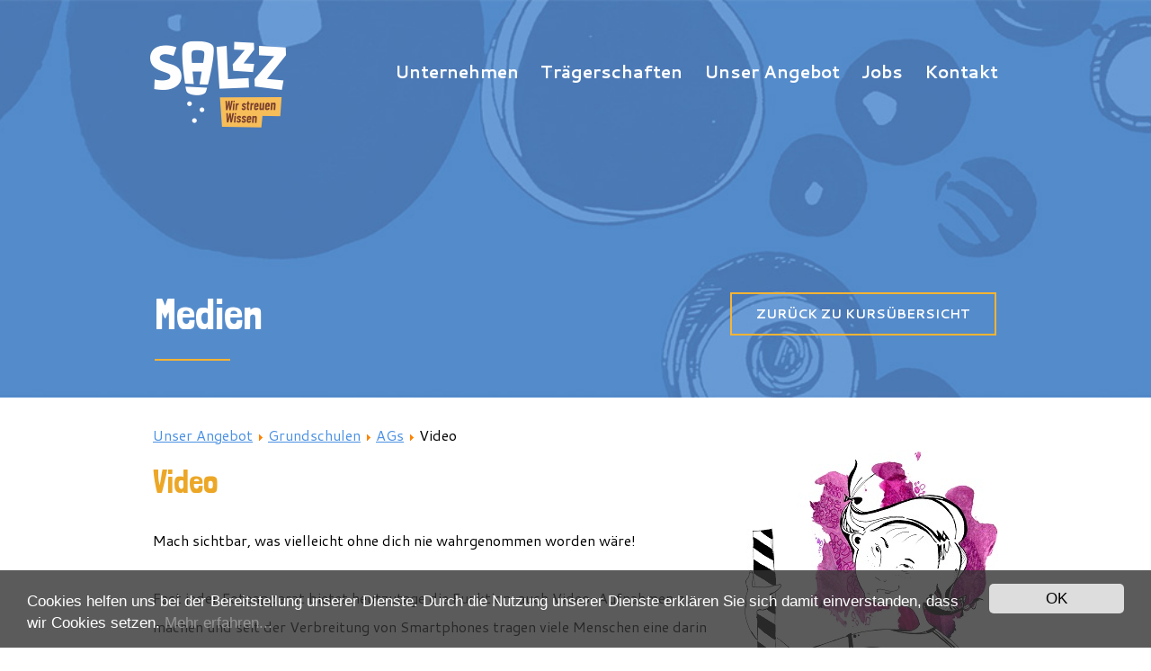

--- FILE ---
content_type: text/html; charset=utf-8
request_url: https://salzz.de/unser-angebot/grundschulen/ags/medien/119-film.html
body_size: 4156
content:
<!DOCTYPE html>
<html xmlns="http://www.w3.org/1999/xhtml" xml:lang="de-de" lang="de-de" dir="ltr">
<head>
	<meta name="viewport" content="width=device-width, initial-scale=1.0" />
	<meta name="author" content="https://pineapple-studio.ru" />
	<link rel="icon" type="image/png" href="/templates/dfs/favicon-16x16.png" sizes="16x16">
	<link rel="icon" type="image/png" href="/templates/dfs/favicon-32x32.png" sizes="32x32">
	<link rel="apple-touch-icon" sizes="120x120" href="/templates/dfs/apple-touch-icon.png">
	<link rel="manifest" href="/templates/dfs/manifest.json">
	<base href="https://salzz.de/unser-angebot/grundschulen/ags/medien/119-film.html" />
	<meta http-equiv="content-type" content="text/html; charset=utf-8" />
	<meta name="keywords" content="Ganztagsträger
Trägerschaft
Nachmittagsbetreuung 
Ferien
Nachhilfe
Kinderbetreuung Jugendbetreuung Angebot Grundschule Weiterführende Schule AGs Kurse Sport Kunst Musik Kultur Medien Workshops" />
	<meta name="description" content="Engagierter Ganztagsträger &amp; Organisator der Nachmittagsbetreuung für Schulen. Profitieren Sie von spannenden AGs, Kursen, Ferienwochen &amp; qualifizierter Nachhilfe" />
	<meta name="generator" content="Joomla! - Open Source Content Management" />
	<title>SalzZ gUG (haftungsbeschränkt) - Kinder- und Jugendbildung - Video</title>
	<link href="/templates/dfs/favicon.ico" rel="shortcut icon" type="image/vnd.microsoft.icon" />
	<link href="/templates/dfs/css/jquery.fancybox.min.css" rel="stylesheet" type="text/css" />
	<link href="/templates/dfs/css/template.css?16" rel="stylesheet" type="text/css" />
	<link href="https://salzz.de/media/plg_sketchcookies/stylesheets/styles.css" rel="stylesheet" type="text/css" />
	<script src="/media/jui/js/jquery.min.js?d567af26d1f635a9d5bf6c539b474701" type="text/javascript"></script>
	<script src="/media/jui/js/jquery-noconflict.js?d567af26d1f635a9d5bf6c539b474701" type="text/javascript"></script>
	<script src="/media/jui/js/jquery-migrate.min.js?d567af26d1f635a9d5bf6c539b474701" type="text/javascript"></script>
	<script src="/media/system/js/caption.js?d567af26d1f635a9d5bf6c539b474701" type="text/javascript"></script>
	<script src="https://www.google.com/recaptcha/api.js?render=6Lcyn4MUAAAAAM7sFVjnQWFoJjKsDb-pqPY6oUfR" type="text/javascript"></script>
	<script src="/templates/dfs/js/jquery.fancybox.min.js" type="text/javascript"></script>
	<script src="/templates/dfs/js/template.js?12" type="text/javascript"></script>
	<script src="https://salzz.de/media/plg_sketchcookies/scripts/general.min.js" type="text/javascript"></script>
	<script src="/media/jui/js/bootstrap.min.js?d567af26d1f635a9d5bf6c539b474701" type="text/javascript"></script>
	<script type="text/javascript">


window.cookieconsent_options = {"message":"Cookies helfen uns bei der Bereitstellung unserer Dienste. Durch die Nutzung unserer Dienste erkl&auml;ren Sie sich damit einverstanden, dass wir Cookies setzen.","dismiss":"OK","learnMore":"Mehr erfahren...","link":"PLG_SKETCHCOOKIES_LINK","theme":false, "expiryDays":365};jQuery(function($){ $(".hasTooltip").tooltip({"html": true,"container": "body"}); });
	</script>

	<!--[if lt IE 9]>
		<script src="/media/jui/js/html5.js"></script>
	<![endif]-->

<!-- BEGIN Advanced Google Analytics - http://deconf.com/advanced-google-analytics-joomla/ -->

<script type="text/javascript">
  (function(i,s,o,g,r,a,m){i['GoogleAnalyticsObject']=r;i[r]=i[r]||function(){
  (i[r].q=i[r].q||[]).push(arguments)},i[r].l=1*new Date();a=s.createElement(o),
  m=s.getElementsByTagName(o)[0];a.async=1;a.src=g;m.parentNode.insertBefore(a,m)
  })(window,document,'script','//www.google-analytics.com/analytics.js','ga');
  ga('create', 'UA-165410338-1', 'auto');  
  
ga('require', 'displayfeatures');
ga('set', 'anonymizeIp', true);
ga('send', 'pageview');
</script>
<!-- END Advanced Google Analytics -->


</head>
<body class="program-inside">
<div class="wrapper">
	<div class="content-wrapper">
		<div class="header">
			<div class="container">
				<a href="/" title="SalzZ gUG (haftungsbeschränkt) - Kinder- und Jugendbildung" class="logo"></a>
									<div class="top-1"><ul class="nav menu">
<li class="item-189 deeper parent"><a href="/unternehmen/about.html" >Unternehmen</a><ul class="nav-child unstyled small"><li class="item-102"><a href="/unternehmen/about.html" >Über uns</a></li><li class="item-103"><a href="/unternehmen/team/salzzkern.html" >Team</a></li><li class="item-108"><a href="/unternehmen/blog.html" >Blog</a></li><li class="item-226"><a href="/unternehmen/unterstuetze.html" >SalzZ unterstützen</a></li></ul></li><li class="item-255 deeper parent"><a href="/?Itemid=268" >Trägerschaften</a><ul class="nav-child unstyled small"><li class="item-269"><a href="/traegerschaften/ganztagstraegerschaft.html" >Ganztagsträgerschaft</a></li></ul></li><li class="item-104 deeper parent"><a href="/unser-angebot.html" >Unser Angebot</a><ul class="nav-child unstyled small"><li class="item-127"><a href="/unser-angebot/grundschulen/ags.html" >Grundschulen</a></li><li class="item-128"><a href="/unser-angebot/sek-i-und-ii/ags.html" >Sek I und II</a></li><li class="item-263"><a href="/unser-angebot/fachfoerderung.html" >Fachförderung</a></li><li class="item-256"><a href="/unser-angebot/nachhilfe.html" >Nachhilfe</a></li><li class="item-254"><a href="/unser-angebot/feriencamp.html" >Feriencamp</a></li></ul></li><li class="item-105"><a href="/jobs.html" >Jobs</a></li><li class="item-107"><a href="/contacts.html" >Kontakt</a></li></ul>
</div>
					<button type="button" class="navbar-toggle"><span class="icon-bar"></span><span class="icon-bar"></span><span class="icon-bar"></span></button>
												<div class="top-3"><div class="custom">
	<p><a href="/unser-angebot/grundschulen/ags.html#Medien" rel="alternate">Zurück zu Kursübersicht</a></p></div></div>									<div class="page-title"><h1>Medien</h1></div>
							</div>
		</div>
				<div class="content">
			<div class="container">
				<div class="middle-2-1"><ul itemscope itemtype="https://schema.org/BreadcrumbList" class="breadcrumb">
			<li class="active">
			<span class="divider icon-location"></span>
		</li>
	
				<li itemprop="itemListElement" itemscope itemtype="https://schema.org/ListItem">
									<a itemprop="item" href="/unser-angebot.html" class="pathway"><span itemprop="name">Unser Angebot</span></a>
				
									<span class="divider">
						<img src="/media/system/images/arrow.png" alt="" />					</span>
								<meta itemprop="position" content="1">
			</li>
					<li itemprop="itemListElement" itemscope itemtype="https://schema.org/ListItem">
									<a itemprop="item" href="/unser-angebot/grundschulen/ags.html" class="pathway"><span itemprop="name">Grundschulen</span></a>
				
									<span class="divider">
						<img src="/media/system/images/arrow.png" alt="" />					</span>
								<meta itemprop="position" content="2">
			</li>
					<li itemprop="itemListElement" itemscope itemtype="https://schema.org/ListItem">
									<a itemprop="item" href="/unser-angebot/grundschulen/ags.html" class="pathway"><span itemprop="name">AGs</span></a>
				
									<span class="divider">
						<img src="/media/system/images/arrow.png" alt="" />					</span>
								<meta itemprop="position" content="3">
			</li>
					<li itemprop="itemListElement" itemscope itemtype="https://schema.org/ListItem" class="active">
				<span itemprop="name">
					Video				</span>
				<meta itemprop="position" content="5">
			</li>
		</ul>
</div>								<div class="main-content">
					<div id="system-message-container">
	</div>

					<div class="item-pageprogram-inside" itemscope itemtype="https://schema.org/Article">
	<meta itemprop="inLanguage" content="de-DE" />
	
		
			<div class="page-header">
					<h2 itemprop="headline">
				Video			</h2>
									</div>
					
	
	
				
							<div class="pull-left item-image"> <img
	 src="/images/programm/Film_Farbe_01.jpg" alt="" itemprop="image"/> </div>
				<div itemprop="articleBody">
					<p>Mach sichtbar, was vielleicht ohne dich nie wahrgenommen worden wäre!</p>
 
<p> </p>
<p><span style="font-weight: 400;">Fast jeder Fotoapparat bietet heutzutage die Funktion, auch Video-Aufnahmen zu machen und seit der Verbreitung von Smartphones tragen viele Menschen eine darin eingebaute Video-Kamera mit sich – und nicht wenige machen regelmäßig von ihr Gebrauch. </span><span style="font-weight: 400;">Die Produkte dieser Aufnahmen sind jedoch selten befriedigend, weil die Qualität der Aufzeichnungen meist zu wünschen übrig lässt und weil oft kein Grundwissen vorhanden ist. Das zu ändern und Begeisterung für das Filmemachen zu wecken, ist Ziel der Film-AG.</span></p>
<p> </p>
<p><span style="font-weight: 400;">Hier lernen die Teilnehmer, wie man eine sehenswerte Aufnahme anfertigt. Zum einen lernen sie den Umgang mit Kamera und Stativ, technische Details und Einstellungen, zum anderen erfahren sie, welche Rolle Licht, Komposition, Schärfe und andere Aspekte dieser Art spielen. Ist das Handwerkszeug erst verstanden, geht es um die Vermittlung von Inhalten durch das Medium „Film“. Hierfür werden Übungen in Form von Kurzfilmen durchgeführt.</span></p>
<p> </p>
<p><span style="font-weight: 400;">Neben dem technischen Verständnis werden vor allem ästhetische Elemente vermittelt: Komposition, Blickwinkel und Perspektive. Abgesehen davon geht es dabei aber immer auch um Ausdruck. Schließlich wird immer auch eine Geschichte erzählt, Gefühle übermittelt. Kreativität gepaart mit technischem Verständnis räumt alle Hindernisse aus dem Weg, um die eigene Geschichte zu erzählen.</span></p>
<p> </p>
<p> </p>
<table style="width: 100%;">
<tbody>
<tr>
<th>Dauer:</th>
<th>Teilnehmerzahl:</th>
<th>Personen Zielgruppe:</th>
<th>Preis pro Kurs:</th>
</tr>
<tr>
<td>90-120 Minuten</td>
<td>bis 10</td>
<td>3. bis 4. Klasse</td>
<td>ab 70 €</td>
</tr>
</tbody>
</table>
<hr />
<p> </p>
<p><strong>Voraussetzungen: <span style="font-weight: 400;">Mindestens ein Camcorder, 2 Mikrofone, Rest je nach Gegebenheit</span></strong></p>
<p> </p>			</div>

	
							</div>
				</div>
				<div class="clear"></div>
			</div>
										<div class="middle-4-2">
					<div class="container">
						<form class="salzz-form" method="POST">
	<h2>Diesen Kurs unverbindlich anfragen</h2>
	<input type="hidden" name="type" value="program" />
	<input type="hidden" name="program" value="" />
	<input type="text" name="name" placeholder="Vorname und Name" value="" />
	<input type="text" name="phone" placeholder="Telefonnummer" value="" />
	<input type="text" name="email" placeholder="E-Mail" value="" />
	<input type="text" name="location" placeholder="Schule und Stadt" value="" />
	<p><button type="submit" class="readmore">Senden</button></p>
	<div class="form-result"></div>
</form>

						<div class="top-3"><div class="custom">
	<p><a href="/unser-angebot/grundschulen/ags.html#Medien" rel="alternate">Zurück zu Kursübersicht</a></p></div></div>					</div>
				</div>
											</div>
	</div>
	<div class="footer">
		<div class="container">
						<div class="bottom-1"><div class="custom">
	<p>© SalzZ gUG</p>
<p>(haftungsbeschränkt)</p></div></div>			<div class="bottom-2"><div class="custom">
	<p>Birkenstr. 107</p>
<p>40233 Düsseldorf</p></div></div>			<div class="bottom-3"><div class="custom">
	<p><a href="/cdn-cgi/l/email-protection#512534303c1122303d2b2b7f3534" rel="alternate"><span class="__cf_email__" data-cfemail="186c7d7975586b79746262367c7d">[email&#160;protected]</span></a></p>
<p><a href="tel:+49 211 822 66 000" rel="alternate">0211 822 66 000</a></p></div></div>			<div class="bottom-4"><div class="custom">
	<p> </p>
<p> </p>
<p><a href="/impressum.html" rel="alternate">Impressum</a> &amp; <a href="/datenschutzerklaerung.html" rel="alternate">Datenschutz</a></p>
<p><a href="/geschlechtergerechte-sprache.html">Geschlechtergerechte Sprache</a></p>
<p> </p>
<p> </p></div></div>					</div>
	</div>
</div>

<script data-cfasync="false" src="/cdn-cgi/scripts/5c5dd728/cloudflare-static/email-decode.min.js"></script><script defer src="https://static.cloudflareinsights.com/beacon.min.js/vcd15cbe7772f49c399c6a5babf22c1241717689176015" integrity="sha512-ZpsOmlRQV6y907TI0dKBHq9Md29nnaEIPlkf84rnaERnq6zvWvPUqr2ft8M1aS28oN72PdrCzSjY4U6VaAw1EQ==" data-cf-beacon='{"version":"2024.11.0","token":"7054e72185484be6ade35dfd58e7f430","r":1,"server_timing":{"name":{"cfCacheStatus":true,"cfEdge":true,"cfExtPri":true,"cfL4":true,"cfOrigin":true,"cfSpeedBrain":true},"location_startswith":null}}' crossorigin="anonymous"></script>
</body>
</html>

--- FILE ---
content_type: text/html; charset=utf-8
request_url: https://www.google.com/recaptcha/api2/anchor?ar=1&k=6Lcyn4MUAAAAAM7sFVjnQWFoJjKsDb-pqPY6oUfR&co=aHR0cHM6Ly9zYWx6ei5kZTo0NDM.&hl=en&v=PoyoqOPhxBO7pBk68S4YbpHZ&size=invisible&anchor-ms=20000&execute-ms=30000&cb=v539vhc9hz6y
body_size: 48722
content:
<!DOCTYPE HTML><html dir="ltr" lang="en"><head><meta http-equiv="Content-Type" content="text/html; charset=UTF-8">
<meta http-equiv="X-UA-Compatible" content="IE=edge">
<title>reCAPTCHA</title>
<style type="text/css">
/* cyrillic-ext */
@font-face {
  font-family: 'Roboto';
  font-style: normal;
  font-weight: 400;
  font-stretch: 100%;
  src: url(//fonts.gstatic.com/s/roboto/v48/KFO7CnqEu92Fr1ME7kSn66aGLdTylUAMa3GUBHMdazTgWw.woff2) format('woff2');
  unicode-range: U+0460-052F, U+1C80-1C8A, U+20B4, U+2DE0-2DFF, U+A640-A69F, U+FE2E-FE2F;
}
/* cyrillic */
@font-face {
  font-family: 'Roboto';
  font-style: normal;
  font-weight: 400;
  font-stretch: 100%;
  src: url(//fonts.gstatic.com/s/roboto/v48/KFO7CnqEu92Fr1ME7kSn66aGLdTylUAMa3iUBHMdazTgWw.woff2) format('woff2');
  unicode-range: U+0301, U+0400-045F, U+0490-0491, U+04B0-04B1, U+2116;
}
/* greek-ext */
@font-face {
  font-family: 'Roboto';
  font-style: normal;
  font-weight: 400;
  font-stretch: 100%;
  src: url(//fonts.gstatic.com/s/roboto/v48/KFO7CnqEu92Fr1ME7kSn66aGLdTylUAMa3CUBHMdazTgWw.woff2) format('woff2');
  unicode-range: U+1F00-1FFF;
}
/* greek */
@font-face {
  font-family: 'Roboto';
  font-style: normal;
  font-weight: 400;
  font-stretch: 100%;
  src: url(//fonts.gstatic.com/s/roboto/v48/KFO7CnqEu92Fr1ME7kSn66aGLdTylUAMa3-UBHMdazTgWw.woff2) format('woff2');
  unicode-range: U+0370-0377, U+037A-037F, U+0384-038A, U+038C, U+038E-03A1, U+03A3-03FF;
}
/* math */
@font-face {
  font-family: 'Roboto';
  font-style: normal;
  font-weight: 400;
  font-stretch: 100%;
  src: url(//fonts.gstatic.com/s/roboto/v48/KFO7CnqEu92Fr1ME7kSn66aGLdTylUAMawCUBHMdazTgWw.woff2) format('woff2');
  unicode-range: U+0302-0303, U+0305, U+0307-0308, U+0310, U+0312, U+0315, U+031A, U+0326-0327, U+032C, U+032F-0330, U+0332-0333, U+0338, U+033A, U+0346, U+034D, U+0391-03A1, U+03A3-03A9, U+03B1-03C9, U+03D1, U+03D5-03D6, U+03F0-03F1, U+03F4-03F5, U+2016-2017, U+2034-2038, U+203C, U+2040, U+2043, U+2047, U+2050, U+2057, U+205F, U+2070-2071, U+2074-208E, U+2090-209C, U+20D0-20DC, U+20E1, U+20E5-20EF, U+2100-2112, U+2114-2115, U+2117-2121, U+2123-214F, U+2190, U+2192, U+2194-21AE, U+21B0-21E5, U+21F1-21F2, U+21F4-2211, U+2213-2214, U+2216-22FF, U+2308-230B, U+2310, U+2319, U+231C-2321, U+2336-237A, U+237C, U+2395, U+239B-23B7, U+23D0, U+23DC-23E1, U+2474-2475, U+25AF, U+25B3, U+25B7, U+25BD, U+25C1, U+25CA, U+25CC, U+25FB, U+266D-266F, U+27C0-27FF, U+2900-2AFF, U+2B0E-2B11, U+2B30-2B4C, U+2BFE, U+3030, U+FF5B, U+FF5D, U+1D400-1D7FF, U+1EE00-1EEFF;
}
/* symbols */
@font-face {
  font-family: 'Roboto';
  font-style: normal;
  font-weight: 400;
  font-stretch: 100%;
  src: url(//fonts.gstatic.com/s/roboto/v48/KFO7CnqEu92Fr1ME7kSn66aGLdTylUAMaxKUBHMdazTgWw.woff2) format('woff2');
  unicode-range: U+0001-000C, U+000E-001F, U+007F-009F, U+20DD-20E0, U+20E2-20E4, U+2150-218F, U+2190, U+2192, U+2194-2199, U+21AF, U+21E6-21F0, U+21F3, U+2218-2219, U+2299, U+22C4-22C6, U+2300-243F, U+2440-244A, U+2460-24FF, U+25A0-27BF, U+2800-28FF, U+2921-2922, U+2981, U+29BF, U+29EB, U+2B00-2BFF, U+4DC0-4DFF, U+FFF9-FFFB, U+10140-1018E, U+10190-1019C, U+101A0, U+101D0-101FD, U+102E0-102FB, U+10E60-10E7E, U+1D2C0-1D2D3, U+1D2E0-1D37F, U+1F000-1F0FF, U+1F100-1F1AD, U+1F1E6-1F1FF, U+1F30D-1F30F, U+1F315, U+1F31C, U+1F31E, U+1F320-1F32C, U+1F336, U+1F378, U+1F37D, U+1F382, U+1F393-1F39F, U+1F3A7-1F3A8, U+1F3AC-1F3AF, U+1F3C2, U+1F3C4-1F3C6, U+1F3CA-1F3CE, U+1F3D4-1F3E0, U+1F3ED, U+1F3F1-1F3F3, U+1F3F5-1F3F7, U+1F408, U+1F415, U+1F41F, U+1F426, U+1F43F, U+1F441-1F442, U+1F444, U+1F446-1F449, U+1F44C-1F44E, U+1F453, U+1F46A, U+1F47D, U+1F4A3, U+1F4B0, U+1F4B3, U+1F4B9, U+1F4BB, U+1F4BF, U+1F4C8-1F4CB, U+1F4D6, U+1F4DA, U+1F4DF, U+1F4E3-1F4E6, U+1F4EA-1F4ED, U+1F4F7, U+1F4F9-1F4FB, U+1F4FD-1F4FE, U+1F503, U+1F507-1F50B, U+1F50D, U+1F512-1F513, U+1F53E-1F54A, U+1F54F-1F5FA, U+1F610, U+1F650-1F67F, U+1F687, U+1F68D, U+1F691, U+1F694, U+1F698, U+1F6AD, U+1F6B2, U+1F6B9-1F6BA, U+1F6BC, U+1F6C6-1F6CF, U+1F6D3-1F6D7, U+1F6E0-1F6EA, U+1F6F0-1F6F3, U+1F6F7-1F6FC, U+1F700-1F7FF, U+1F800-1F80B, U+1F810-1F847, U+1F850-1F859, U+1F860-1F887, U+1F890-1F8AD, U+1F8B0-1F8BB, U+1F8C0-1F8C1, U+1F900-1F90B, U+1F93B, U+1F946, U+1F984, U+1F996, U+1F9E9, U+1FA00-1FA6F, U+1FA70-1FA7C, U+1FA80-1FA89, U+1FA8F-1FAC6, U+1FACE-1FADC, U+1FADF-1FAE9, U+1FAF0-1FAF8, U+1FB00-1FBFF;
}
/* vietnamese */
@font-face {
  font-family: 'Roboto';
  font-style: normal;
  font-weight: 400;
  font-stretch: 100%;
  src: url(//fonts.gstatic.com/s/roboto/v48/KFO7CnqEu92Fr1ME7kSn66aGLdTylUAMa3OUBHMdazTgWw.woff2) format('woff2');
  unicode-range: U+0102-0103, U+0110-0111, U+0128-0129, U+0168-0169, U+01A0-01A1, U+01AF-01B0, U+0300-0301, U+0303-0304, U+0308-0309, U+0323, U+0329, U+1EA0-1EF9, U+20AB;
}
/* latin-ext */
@font-face {
  font-family: 'Roboto';
  font-style: normal;
  font-weight: 400;
  font-stretch: 100%;
  src: url(//fonts.gstatic.com/s/roboto/v48/KFO7CnqEu92Fr1ME7kSn66aGLdTylUAMa3KUBHMdazTgWw.woff2) format('woff2');
  unicode-range: U+0100-02BA, U+02BD-02C5, U+02C7-02CC, U+02CE-02D7, U+02DD-02FF, U+0304, U+0308, U+0329, U+1D00-1DBF, U+1E00-1E9F, U+1EF2-1EFF, U+2020, U+20A0-20AB, U+20AD-20C0, U+2113, U+2C60-2C7F, U+A720-A7FF;
}
/* latin */
@font-face {
  font-family: 'Roboto';
  font-style: normal;
  font-weight: 400;
  font-stretch: 100%;
  src: url(//fonts.gstatic.com/s/roboto/v48/KFO7CnqEu92Fr1ME7kSn66aGLdTylUAMa3yUBHMdazQ.woff2) format('woff2');
  unicode-range: U+0000-00FF, U+0131, U+0152-0153, U+02BB-02BC, U+02C6, U+02DA, U+02DC, U+0304, U+0308, U+0329, U+2000-206F, U+20AC, U+2122, U+2191, U+2193, U+2212, U+2215, U+FEFF, U+FFFD;
}
/* cyrillic-ext */
@font-face {
  font-family: 'Roboto';
  font-style: normal;
  font-weight: 500;
  font-stretch: 100%;
  src: url(//fonts.gstatic.com/s/roboto/v48/KFO7CnqEu92Fr1ME7kSn66aGLdTylUAMa3GUBHMdazTgWw.woff2) format('woff2');
  unicode-range: U+0460-052F, U+1C80-1C8A, U+20B4, U+2DE0-2DFF, U+A640-A69F, U+FE2E-FE2F;
}
/* cyrillic */
@font-face {
  font-family: 'Roboto';
  font-style: normal;
  font-weight: 500;
  font-stretch: 100%;
  src: url(//fonts.gstatic.com/s/roboto/v48/KFO7CnqEu92Fr1ME7kSn66aGLdTylUAMa3iUBHMdazTgWw.woff2) format('woff2');
  unicode-range: U+0301, U+0400-045F, U+0490-0491, U+04B0-04B1, U+2116;
}
/* greek-ext */
@font-face {
  font-family: 'Roboto';
  font-style: normal;
  font-weight: 500;
  font-stretch: 100%;
  src: url(//fonts.gstatic.com/s/roboto/v48/KFO7CnqEu92Fr1ME7kSn66aGLdTylUAMa3CUBHMdazTgWw.woff2) format('woff2');
  unicode-range: U+1F00-1FFF;
}
/* greek */
@font-face {
  font-family: 'Roboto';
  font-style: normal;
  font-weight: 500;
  font-stretch: 100%;
  src: url(//fonts.gstatic.com/s/roboto/v48/KFO7CnqEu92Fr1ME7kSn66aGLdTylUAMa3-UBHMdazTgWw.woff2) format('woff2');
  unicode-range: U+0370-0377, U+037A-037F, U+0384-038A, U+038C, U+038E-03A1, U+03A3-03FF;
}
/* math */
@font-face {
  font-family: 'Roboto';
  font-style: normal;
  font-weight: 500;
  font-stretch: 100%;
  src: url(//fonts.gstatic.com/s/roboto/v48/KFO7CnqEu92Fr1ME7kSn66aGLdTylUAMawCUBHMdazTgWw.woff2) format('woff2');
  unicode-range: U+0302-0303, U+0305, U+0307-0308, U+0310, U+0312, U+0315, U+031A, U+0326-0327, U+032C, U+032F-0330, U+0332-0333, U+0338, U+033A, U+0346, U+034D, U+0391-03A1, U+03A3-03A9, U+03B1-03C9, U+03D1, U+03D5-03D6, U+03F0-03F1, U+03F4-03F5, U+2016-2017, U+2034-2038, U+203C, U+2040, U+2043, U+2047, U+2050, U+2057, U+205F, U+2070-2071, U+2074-208E, U+2090-209C, U+20D0-20DC, U+20E1, U+20E5-20EF, U+2100-2112, U+2114-2115, U+2117-2121, U+2123-214F, U+2190, U+2192, U+2194-21AE, U+21B0-21E5, U+21F1-21F2, U+21F4-2211, U+2213-2214, U+2216-22FF, U+2308-230B, U+2310, U+2319, U+231C-2321, U+2336-237A, U+237C, U+2395, U+239B-23B7, U+23D0, U+23DC-23E1, U+2474-2475, U+25AF, U+25B3, U+25B7, U+25BD, U+25C1, U+25CA, U+25CC, U+25FB, U+266D-266F, U+27C0-27FF, U+2900-2AFF, U+2B0E-2B11, U+2B30-2B4C, U+2BFE, U+3030, U+FF5B, U+FF5D, U+1D400-1D7FF, U+1EE00-1EEFF;
}
/* symbols */
@font-face {
  font-family: 'Roboto';
  font-style: normal;
  font-weight: 500;
  font-stretch: 100%;
  src: url(//fonts.gstatic.com/s/roboto/v48/KFO7CnqEu92Fr1ME7kSn66aGLdTylUAMaxKUBHMdazTgWw.woff2) format('woff2');
  unicode-range: U+0001-000C, U+000E-001F, U+007F-009F, U+20DD-20E0, U+20E2-20E4, U+2150-218F, U+2190, U+2192, U+2194-2199, U+21AF, U+21E6-21F0, U+21F3, U+2218-2219, U+2299, U+22C4-22C6, U+2300-243F, U+2440-244A, U+2460-24FF, U+25A0-27BF, U+2800-28FF, U+2921-2922, U+2981, U+29BF, U+29EB, U+2B00-2BFF, U+4DC0-4DFF, U+FFF9-FFFB, U+10140-1018E, U+10190-1019C, U+101A0, U+101D0-101FD, U+102E0-102FB, U+10E60-10E7E, U+1D2C0-1D2D3, U+1D2E0-1D37F, U+1F000-1F0FF, U+1F100-1F1AD, U+1F1E6-1F1FF, U+1F30D-1F30F, U+1F315, U+1F31C, U+1F31E, U+1F320-1F32C, U+1F336, U+1F378, U+1F37D, U+1F382, U+1F393-1F39F, U+1F3A7-1F3A8, U+1F3AC-1F3AF, U+1F3C2, U+1F3C4-1F3C6, U+1F3CA-1F3CE, U+1F3D4-1F3E0, U+1F3ED, U+1F3F1-1F3F3, U+1F3F5-1F3F7, U+1F408, U+1F415, U+1F41F, U+1F426, U+1F43F, U+1F441-1F442, U+1F444, U+1F446-1F449, U+1F44C-1F44E, U+1F453, U+1F46A, U+1F47D, U+1F4A3, U+1F4B0, U+1F4B3, U+1F4B9, U+1F4BB, U+1F4BF, U+1F4C8-1F4CB, U+1F4D6, U+1F4DA, U+1F4DF, U+1F4E3-1F4E6, U+1F4EA-1F4ED, U+1F4F7, U+1F4F9-1F4FB, U+1F4FD-1F4FE, U+1F503, U+1F507-1F50B, U+1F50D, U+1F512-1F513, U+1F53E-1F54A, U+1F54F-1F5FA, U+1F610, U+1F650-1F67F, U+1F687, U+1F68D, U+1F691, U+1F694, U+1F698, U+1F6AD, U+1F6B2, U+1F6B9-1F6BA, U+1F6BC, U+1F6C6-1F6CF, U+1F6D3-1F6D7, U+1F6E0-1F6EA, U+1F6F0-1F6F3, U+1F6F7-1F6FC, U+1F700-1F7FF, U+1F800-1F80B, U+1F810-1F847, U+1F850-1F859, U+1F860-1F887, U+1F890-1F8AD, U+1F8B0-1F8BB, U+1F8C0-1F8C1, U+1F900-1F90B, U+1F93B, U+1F946, U+1F984, U+1F996, U+1F9E9, U+1FA00-1FA6F, U+1FA70-1FA7C, U+1FA80-1FA89, U+1FA8F-1FAC6, U+1FACE-1FADC, U+1FADF-1FAE9, U+1FAF0-1FAF8, U+1FB00-1FBFF;
}
/* vietnamese */
@font-face {
  font-family: 'Roboto';
  font-style: normal;
  font-weight: 500;
  font-stretch: 100%;
  src: url(//fonts.gstatic.com/s/roboto/v48/KFO7CnqEu92Fr1ME7kSn66aGLdTylUAMa3OUBHMdazTgWw.woff2) format('woff2');
  unicode-range: U+0102-0103, U+0110-0111, U+0128-0129, U+0168-0169, U+01A0-01A1, U+01AF-01B0, U+0300-0301, U+0303-0304, U+0308-0309, U+0323, U+0329, U+1EA0-1EF9, U+20AB;
}
/* latin-ext */
@font-face {
  font-family: 'Roboto';
  font-style: normal;
  font-weight: 500;
  font-stretch: 100%;
  src: url(//fonts.gstatic.com/s/roboto/v48/KFO7CnqEu92Fr1ME7kSn66aGLdTylUAMa3KUBHMdazTgWw.woff2) format('woff2');
  unicode-range: U+0100-02BA, U+02BD-02C5, U+02C7-02CC, U+02CE-02D7, U+02DD-02FF, U+0304, U+0308, U+0329, U+1D00-1DBF, U+1E00-1E9F, U+1EF2-1EFF, U+2020, U+20A0-20AB, U+20AD-20C0, U+2113, U+2C60-2C7F, U+A720-A7FF;
}
/* latin */
@font-face {
  font-family: 'Roboto';
  font-style: normal;
  font-weight: 500;
  font-stretch: 100%;
  src: url(//fonts.gstatic.com/s/roboto/v48/KFO7CnqEu92Fr1ME7kSn66aGLdTylUAMa3yUBHMdazQ.woff2) format('woff2');
  unicode-range: U+0000-00FF, U+0131, U+0152-0153, U+02BB-02BC, U+02C6, U+02DA, U+02DC, U+0304, U+0308, U+0329, U+2000-206F, U+20AC, U+2122, U+2191, U+2193, U+2212, U+2215, U+FEFF, U+FFFD;
}
/* cyrillic-ext */
@font-face {
  font-family: 'Roboto';
  font-style: normal;
  font-weight: 900;
  font-stretch: 100%;
  src: url(//fonts.gstatic.com/s/roboto/v48/KFO7CnqEu92Fr1ME7kSn66aGLdTylUAMa3GUBHMdazTgWw.woff2) format('woff2');
  unicode-range: U+0460-052F, U+1C80-1C8A, U+20B4, U+2DE0-2DFF, U+A640-A69F, U+FE2E-FE2F;
}
/* cyrillic */
@font-face {
  font-family: 'Roboto';
  font-style: normal;
  font-weight: 900;
  font-stretch: 100%;
  src: url(//fonts.gstatic.com/s/roboto/v48/KFO7CnqEu92Fr1ME7kSn66aGLdTylUAMa3iUBHMdazTgWw.woff2) format('woff2');
  unicode-range: U+0301, U+0400-045F, U+0490-0491, U+04B0-04B1, U+2116;
}
/* greek-ext */
@font-face {
  font-family: 'Roboto';
  font-style: normal;
  font-weight: 900;
  font-stretch: 100%;
  src: url(//fonts.gstatic.com/s/roboto/v48/KFO7CnqEu92Fr1ME7kSn66aGLdTylUAMa3CUBHMdazTgWw.woff2) format('woff2');
  unicode-range: U+1F00-1FFF;
}
/* greek */
@font-face {
  font-family: 'Roboto';
  font-style: normal;
  font-weight: 900;
  font-stretch: 100%;
  src: url(//fonts.gstatic.com/s/roboto/v48/KFO7CnqEu92Fr1ME7kSn66aGLdTylUAMa3-UBHMdazTgWw.woff2) format('woff2');
  unicode-range: U+0370-0377, U+037A-037F, U+0384-038A, U+038C, U+038E-03A1, U+03A3-03FF;
}
/* math */
@font-face {
  font-family: 'Roboto';
  font-style: normal;
  font-weight: 900;
  font-stretch: 100%;
  src: url(//fonts.gstatic.com/s/roboto/v48/KFO7CnqEu92Fr1ME7kSn66aGLdTylUAMawCUBHMdazTgWw.woff2) format('woff2');
  unicode-range: U+0302-0303, U+0305, U+0307-0308, U+0310, U+0312, U+0315, U+031A, U+0326-0327, U+032C, U+032F-0330, U+0332-0333, U+0338, U+033A, U+0346, U+034D, U+0391-03A1, U+03A3-03A9, U+03B1-03C9, U+03D1, U+03D5-03D6, U+03F0-03F1, U+03F4-03F5, U+2016-2017, U+2034-2038, U+203C, U+2040, U+2043, U+2047, U+2050, U+2057, U+205F, U+2070-2071, U+2074-208E, U+2090-209C, U+20D0-20DC, U+20E1, U+20E5-20EF, U+2100-2112, U+2114-2115, U+2117-2121, U+2123-214F, U+2190, U+2192, U+2194-21AE, U+21B0-21E5, U+21F1-21F2, U+21F4-2211, U+2213-2214, U+2216-22FF, U+2308-230B, U+2310, U+2319, U+231C-2321, U+2336-237A, U+237C, U+2395, U+239B-23B7, U+23D0, U+23DC-23E1, U+2474-2475, U+25AF, U+25B3, U+25B7, U+25BD, U+25C1, U+25CA, U+25CC, U+25FB, U+266D-266F, U+27C0-27FF, U+2900-2AFF, U+2B0E-2B11, U+2B30-2B4C, U+2BFE, U+3030, U+FF5B, U+FF5D, U+1D400-1D7FF, U+1EE00-1EEFF;
}
/* symbols */
@font-face {
  font-family: 'Roboto';
  font-style: normal;
  font-weight: 900;
  font-stretch: 100%;
  src: url(//fonts.gstatic.com/s/roboto/v48/KFO7CnqEu92Fr1ME7kSn66aGLdTylUAMaxKUBHMdazTgWw.woff2) format('woff2');
  unicode-range: U+0001-000C, U+000E-001F, U+007F-009F, U+20DD-20E0, U+20E2-20E4, U+2150-218F, U+2190, U+2192, U+2194-2199, U+21AF, U+21E6-21F0, U+21F3, U+2218-2219, U+2299, U+22C4-22C6, U+2300-243F, U+2440-244A, U+2460-24FF, U+25A0-27BF, U+2800-28FF, U+2921-2922, U+2981, U+29BF, U+29EB, U+2B00-2BFF, U+4DC0-4DFF, U+FFF9-FFFB, U+10140-1018E, U+10190-1019C, U+101A0, U+101D0-101FD, U+102E0-102FB, U+10E60-10E7E, U+1D2C0-1D2D3, U+1D2E0-1D37F, U+1F000-1F0FF, U+1F100-1F1AD, U+1F1E6-1F1FF, U+1F30D-1F30F, U+1F315, U+1F31C, U+1F31E, U+1F320-1F32C, U+1F336, U+1F378, U+1F37D, U+1F382, U+1F393-1F39F, U+1F3A7-1F3A8, U+1F3AC-1F3AF, U+1F3C2, U+1F3C4-1F3C6, U+1F3CA-1F3CE, U+1F3D4-1F3E0, U+1F3ED, U+1F3F1-1F3F3, U+1F3F5-1F3F7, U+1F408, U+1F415, U+1F41F, U+1F426, U+1F43F, U+1F441-1F442, U+1F444, U+1F446-1F449, U+1F44C-1F44E, U+1F453, U+1F46A, U+1F47D, U+1F4A3, U+1F4B0, U+1F4B3, U+1F4B9, U+1F4BB, U+1F4BF, U+1F4C8-1F4CB, U+1F4D6, U+1F4DA, U+1F4DF, U+1F4E3-1F4E6, U+1F4EA-1F4ED, U+1F4F7, U+1F4F9-1F4FB, U+1F4FD-1F4FE, U+1F503, U+1F507-1F50B, U+1F50D, U+1F512-1F513, U+1F53E-1F54A, U+1F54F-1F5FA, U+1F610, U+1F650-1F67F, U+1F687, U+1F68D, U+1F691, U+1F694, U+1F698, U+1F6AD, U+1F6B2, U+1F6B9-1F6BA, U+1F6BC, U+1F6C6-1F6CF, U+1F6D3-1F6D7, U+1F6E0-1F6EA, U+1F6F0-1F6F3, U+1F6F7-1F6FC, U+1F700-1F7FF, U+1F800-1F80B, U+1F810-1F847, U+1F850-1F859, U+1F860-1F887, U+1F890-1F8AD, U+1F8B0-1F8BB, U+1F8C0-1F8C1, U+1F900-1F90B, U+1F93B, U+1F946, U+1F984, U+1F996, U+1F9E9, U+1FA00-1FA6F, U+1FA70-1FA7C, U+1FA80-1FA89, U+1FA8F-1FAC6, U+1FACE-1FADC, U+1FADF-1FAE9, U+1FAF0-1FAF8, U+1FB00-1FBFF;
}
/* vietnamese */
@font-face {
  font-family: 'Roboto';
  font-style: normal;
  font-weight: 900;
  font-stretch: 100%;
  src: url(//fonts.gstatic.com/s/roboto/v48/KFO7CnqEu92Fr1ME7kSn66aGLdTylUAMa3OUBHMdazTgWw.woff2) format('woff2');
  unicode-range: U+0102-0103, U+0110-0111, U+0128-0129, U+0168-0169, U+01A0-01A1, U+01AF-01B0, U+0300-0301, U+0303-0304, U+0308-0309, U+0323, U+0329, U+1EA0-1EF9, U+20AB;
}
/* latin-ext */
@font-face {
  font-family: 'Roboto';
  font-style: normal;
  font-weight: 900;
  font-stretch: 100%;
  src: url(//fonts.gstatic.com/s/roboto/v48/KFO7CnqEu92Fr1ME7kSn66aGLdTylUAMa3KUBHMdazTgWw.woff2) format('woff2');
  unicode-range: U+0100-02BA, U+02BD-02C5, U+02C7-02CC, U+02CE-02D7, U+02DD-02FF, U+0304, U+0308, U+0329, U+1D00-1DBF, U+1E00-1E9F, U+1EF2-1EFF, U+2020, U+20A0-20AB, U+20AD-20C0, U+2113, U+2C60-2C7F, U+A720-A7FF;
}
/* latin */
@font-face {
  font-family: 'Roboto';
  font-style: normal;
  font-weight: 900;
  font-stretch: 100%;
  src: url(//fonts.gstatic.com/s/roboto/v48/KFO7CnqEu92Fr1ME7kSn66aGLdTylUAMa3yUBHMdazQ.woff2) format('woff2');
  unicode-range: U+0000-00FF, U+0131, U+0152-0153, U+02BB-02BC, U+02C6, U+02DA, U+02DC, U+0304, U+0308, U+0329, U+2000-206F, U+20AC, U+2122, U+2191, U+2193, U+2212, U+2215, U+FEFF, U+FFFD;
}

</style>
<link rel="stylesheet" type="text/css" href="https://www.gstatic.com/recaptcha/releases/PoyoqOPhxBO7pBk68S4YbpHZ/styles__ltr.css">
<script nonce="RbiLG0HBKdw55L5g2ms50w" type="text/javascript">window['__recaptcha_api'] = 'https://www.google.com/recaptcha/api2/';</script>
<script type="text/javascript" src="https://www.gstatic.com/recaptcha/releases/PoyoqOPhxBO7pBk68S4YbpHZ/recaptcha__en.js" nonce="RbiLG0HBKdw55L5g2ms50w">
      
    </script></head>
<body><div id="rc-anchor-alert" class="rc-anchor-alert"></div>
<input type="hidden" id="recaptcha-token" value="[base64]">
<script type="text/javascript" nonce="RbiLG0HBKdw55L5g2ms50w">
      recaptcha.anchor.Main.init("[\x22ainput\x22,[\x22bgdata\x22,\x22\x22,\[base64]/[base64]/[base64]/KE4oMTI0LHYsdi5HKSxMWihsLHYpKTpOKDEyNCx2LGwpLFYpLHYpLFQpKSxGKDE3MSx2KX0scjc9ZnVuY3Rpb24obCl7cmV0dXJuIGx9LEM9ZnVuY3Rpb24obCxWLHYpe04odixsLFYpLFZbYWtdPTI3OTZ9LG49ZnVuY3Rpb24obCxWKXtWLlg9KChWLlg/[base64]/[base64]/[base64]/[base64]/[base64]/[base64]/[base64]/[base64]/[base64]/[base64]/[base64]\\u003d\x22,\[base64]\\u003d\\u003d\x22,\[base64]/IlnCtV8ZRE5aecOWXsKVwrwINcOqwonCkT5xw5jCrsO+w5TDgsKOwp/Cn8KVYsKTT8Onw6h9ZcK1w4tpN8Oiw5nCm8KqfcOJwoI0PcK6wqtxwoTChMK/[base64]/ChH3Dq8KFNDDDqMORd8KGw4/DiWNzKFTCmsOJbVHCmWhsw5zDrcKoXVLDs8OZwow9wqgZMsKxEMK3d33ChmzChDALw4VQaF3CvMKZw7LCpcOzw7DCicOjw58lwqRmwp7CtsKLwp/Cn8O/wq4ow4XClRrCq3Z0w7HDpMKzw7zDj8Oxwp/DlsKAI3PCnMKGU1MGD8KQMcKsPyHCusKFw4p7w4/CtcOxwqvDihl6WMKTE8KywojCs8KtOC3CoBNnw6/[base64]/[base64]/BhHCgMKhwqIOwrTDtkVRw6krM8KATsKbwpzDrsKeSEE0w5fChyMcXBdQRsOFw6djY8O/wp3DmWrDvT5aTMOkJDTChMOxwrHDhsKIwqDDqVV8VlcadRNPLsKmw5pyakXDuMKAKMKWZxTCozbCrDTDk8OIwq3CiAHDjcK1woXDs8O+DsOBFsOrNgvDtGxibcKTw5DDpMKHwrPDv8Khw55dwq1rw67Dm8OjQcKQwp/CpFHCksKwT2XDq8OSwoQxEyzCh8KiCsObD8KDw43Cu8Kra0zCsV/Cq8K3w6ETwqJfw71CUm4JDEB6wrHCkx7DpRloUg1lw7IBVCIHO8OAF3Nnw5goTX4YwrYXWcK0WMK/VCPDoFrDksKiw43Dl3rCmsO0ZigDNVzCvMKKw5rDh8KgZsOnB8OswrbCpxTDgcOHNH3CkMKUN8OtwojDt8O7eS/ChADDvGHCucO0ZcOWMsO5V8OEwqo2UcOLwp/CnMK1dRDClAgDwrHCkRUPwoNdw4/DgcKRw7cNBcOewp7Dv3LDsT3DgsOXFxhYX8O9woHDl8KIHzYUw4DCrsOOwpNiIsKjw4zDsW8Pw6nDmTZpwq/[base64]/CpVXCnMKcOcOqw4bDllI9w5DDnMO7w7nDtsOrwozClAZgK8OAEQtFwrTCu8OkwqDDpcOQw5nDvsKnwrh1w4JFdMKowr7CgCwFRFB5w4F6U8Kywp7CqsKnw7RrwqHCl8OPdsOowqrDtcOCDVLCncKZwqkSw743w5Z2UVwwwoFHE38MJsKXVl/DhXIaLX8jw4fDh8OsU8OrdsOHw4s+w6Rew6rCgcKCwrvCn8KeCSXDlmzDnwBgWz7CmsOJwrsdSBtpw7/Cr3FkwoPCjsKHL8OewoU1woNawq14wq17wqPDjWHCslvDpwHDgC/ClS1bFMOvK8KxXGvDoAfDkC4fDcK/woPCp8KNw7g+QcOhKMOvwrXCmsKlAHPDmMO/[base64]/[base64]/DtX/Dp10iwoMnfsO1w5Fow6HDhsOvLMKPw7fCkxECwrU2KsKIw6EMTVI4w4jDrMKmEsOjw5dHYn3Ck8K5ccK9w5rCssOAw6p+FMOqwq7CvsK7VsKDXRnDvcO6wqnCoh7DlBfCssO9wo7CucOuecOswpDCicOzL1DCnlzDlRfDrcOfwod4wr/Dn3Qiw41XwrtcF8KywrPCqQzDssK6PsKIFmJmCcKONyDCsMOtKx9HKsKjLsKdwolkwrvClRluAMKEw7Q0RzbDpsKAw4TDm8KmwpAjw6nCk2AwWcK7w71ifyDDksKuXMKtwpPDj8Olb8ONMsOAwrRobTE9wo/Do10QSsK/w7nCtj0HI8KVw60sw5MwBB1JwoJtNiQawo9AwqoSYBRNwrrDgsO+w4IMw7lwU1jDksOBZynDhsKRccO/wrTCh2sUe8K8w7BYwrs/wpdywpEid0nDvW3ClsKGKMKWwp8IXMKGwobCtsO0wogKwosKdR4awq7DuMO8AABDTT7ClMOmw6Zlw7M8Q14Mw7LCgMOswozDumrDqcODwpwCBsOYGVh+LiN6wpHCsnPCgMOrWcOkwpUSw7p/w6d2e37Ch0F0I29HWlTCnAjDkcOewr8jwrLCiMOSY8K5w50sw7XDklnDgRjClChzH01nGcOdNExywrbCn1lqFMOkwrFnTWjDmGBpw6oLw6gtDxTDsCEAw7fDpMKzw4V/[base64]/DkQ/DnCTDg8KLfMKHZ8OTFVFRwqXDr23DpMKJS8OdNMOCHwUkH8OjH8OXJyzCiDxzeMKaw43DtsOsw4fCs1Q4w4B1wrcEw6dxw6fDlyPDnyk8wovDhALDnMOzfAp/w7Jcw786wrIRQMK1w7YfQsK9woPCp8OyacKOKXNVw6LCjMOGKQBTX2jDucKowo/[base64]/[base64]/DiGI2w70IMsKiN2x5DsOowr1IZcKswozDrMKXbFbCsMKpwpzCoRTDiMOHw5/DkcK9w54vwpZjFxtswrfDvztWfMKiw5DChMKwRMOgw7nDgMKzwrl0ZXpeOsK4EcKzwoU7BsOGLcOJFcKrw4DDtVzCtV/DpsKKwofCn8KBwqZ6YMOdwqbDqHMTLxzCgwAaw7Ukwoolw5nCl1DCv8ORw4TDvU8JwpLCpsOzfBHCvsOlw6lywqfChDVWw5VJwrQjw4pow4zDvsOQDcOYwqYlw4JRAMK0BcKEawXChXTDosOJaMK6XsKowpF1w5FlDsO5w58Pwo9Iwo0fX8KVw5/CusOUYXk7w5gBwqTDi8O+PMOSw7zCksKGwrhHwq/[base64]/CgsK6emh1w45nXkRkw6skTxNVLMKgw6XCiFJufsOpNcOAfcK9w7hjw4HDmwt0w73DoMOVW8KoPsOmO8OhwpRXdS3CnH3CoMKmWsOQZCHDsGcRBwJQwr8ow4/[base64]/[base64]/DgcKCw7omwr88w4LCnsOrZQhjVFbDlnBSBcOkJ8O5M3nCksO7WW14w53Dh8O8w7fChknDlMKJSQEvwrZJwpHCjEfDqsOww7PCk8Klwp7DjsK6wq1gScKlGF5LwpoCFFhUw5Z+wpLChMOBw4tDOMKpVsO/E8KfV2PDk07DjTMEw5HDpsOHZVQ1ZlvCng1hPBzCm8KKQDTDgDfDvSrCszAOwp14dhvCvcORa8K7w6jCn8Ktw4PCrU8iK8K3Gg7Dr8K9w4XClwjDmTPCkMOgOMOcbcKywqdQwrHClk49Mmokw6F5wqozOHlfIGh9w5FJw5J0w5XChmgIJy3CtMKlwroMw7Q1w6/CuMKIwpHDvMOKR8Offitkw5p9w7wnw7NWwoQPwq/DuGXCpUvCk8O0w5JLDhRgwqnDnMKRcMOFZyIJwq1DYhsQdMKcPDMhGMOxJMOEwpPDjsKBXj/Cu8KHSFRiW1N8w4nCqT7DoUXDg3cFdcO/c3TCi0x3HsKWHsOCQsOIwr7ChcOAHzE7wrnCvcKVw5hebRVYAXTCoSF0wqPCgcKBRiLCl3VHSRPDtU/[base64]/[base64]/CiVHCpsKoD2DCpVLChxZZwo7DjkjDlMOEwoTCpxtSRMKkUcK6w7JnaMOsw4Qcd8KJwqHDpxpZRQsFKnfDhRNjwpk+ZH0RaCkfw6AowpHDuQQyBcOEcUXDrSfCngLDmcKiPsOiw4ZlS2Mcw6UeBmB/asKhTUMsw4/DsHE8w69Pd8ONbA8uAMKQw4jDosKbw4jCnMOIaMOPw445UsOGw7PDpMO1wrzDp2s3BTLDoE8Awo/Cs27CtDYpwoJzEsOLwpXCjcOLw43CtsKPAGTDjn80w4rDscK8M8OJw4sNw6zDuELDmQTCmVzClUdGUcOOUz3DrAVUw7nDglMXwrZpw6UxNkvDhsOwNcKeXcKia8OUYsKpXcOcXnJ/JcKAZcKwT0dIw4fCvBXCglXDnGLDlkLChUtew5QSYMOqdnclwqXDgxEgOkzCkwQ6woLDjzbDhMKtw6/DuGMJw4HDvAsvwrrCicOWwq7DkMKbJW3CscKIOAUFwp93wpdswozDsG/CtQzDrHlyecKrwogMdcKtw7IvUWjCmMONNVljJMKaw4rDow/CsQE9IV1bw4jCvsO8ccOgw6E1wpZ2wr5Yw6JidcO/w6jDn8O5BBnDgMOZw5jCosOfOnjCisKrwrrCn1LDpj3DpsK5aUMmAsK1w4dcw5jDgk7DmcKEJ8O3TBLDlkjDncOsE8OhMEUtw50fIMOPwrRcAMOjCBEtwq/[base64]/fDN/WGDCvcK7J8ONdsKpK2bDssK1BsK8GAHCqBrCtMORQcKWw7V+wqfCsMO+w5LDgDk4HnXDu04nwpPDrMO9TcKlwpLCsA7Co8OZw6nDi8KNKRnCl8OmJRomw7E1W2TDpsOOwr7DoMOFNwAiw4gkworDsE9Bwp4AUlXDljpBw5vCh3PDkD/CqMKjQBfCqcOUw7jDkcKawrEVTyhXw7wFFsOSTMOUG0bCtMKWwoHCk8OJYsOhwpAhXcOkwoDCosK0w612LsKLWMKAdhvCocOswqAgwolFwqTDgF/Di8ORw63CpyjDvMKswpnCpMK6PcO8VgpNw7XCoTUnb8KrwqjDiMKEw6zCgcKGV8KKw67DmMKyK8OIwrbDqMKhwrbDrWsMIEkqw4PCrx3Clkpww6sFEDlZwq8DMcO2wpoUwqTCl8KyJMK4G1ZaQ1zCuMKUARpVEMKIwrU0dcO+w67CilZ/f8O5IcOXw7bCixPDusKywok8JcO8woPCpAx+wqTCjsOEwoECHx1eS8OeUDLDj1wpwrR7w6jCrAXCjg/DjMKnw4UVw6zDkjfCg8Kbw5/DhSvCnsKkMMO/w6URB3TCsMKlVmE3wr1hw5fCv8Kqw6PDmMOXaMKlwqxAYSTDnMObWcK/eMOvd8Opw7zDhyjCi8Kdw7LCo1R/[base64]/CmS5lw4fDvsKtw6wKLsKgw67Dr8OwM8OYw7rCmRnDjhAvXsOPwqw/w6p2GMKPw4g6TMKUw4XCmldORxnCswM4enQyw4bDvGbCicKdw7bCpil5DcOceAjCqgvDnyLDlV/CvDbDicKiw73DjQx7wocWIMODwpLClm/[base64]/[base64]/w5jDmjrCo8OcWxQJFx0lwr0oIjAew6IqwpBLIcKDOMOvwqE8EGbCry7CqEzCocOcw5kJfD8cwqTDk8K3DMO8OcK7woXCssKhamQOdA3Cv2LCkcK0QMOERsKsC1bCj8KmScO1c8K6CMOnwrzDjivDpwEsacOHwq/[base64]/CucKpGmYJfnFIEEZ+M27CjlMFDcO7cMKlwqbDlcK4Xh5LfsOZGnIKesOIw5bDhhQXwpdxa0/Cj39wdGTDmsOpw4TDhMKHIA/[base64]/w4HCicOywqrDjwEmYMKzw5/[base64]/CqGrCqXjDuHbDu2bCgGB4wqfChC/DjsKCw4rClgrCvcOcYwdwwqQvw4E9worDl8O7UQxqwqIuwqVQW8OPXcORXMK0fX5SDcK8NyjCiMORGcKJKzxpwp7DhsOtw6/DrcKiEEcyw5wfaSvCs3TDlcOFUMKRw7HChWjDh8OJw61rwqIUwqNUwrFXw67ClVVyw40LWhNawoXCucKKw7LCqsO8wqjDk8KZw7seSXwRVMKFw6wMX0h0QiFbN1fDoMKswpQXGcKMw5liZcKXBEHCjyHCqMKywoHDkgU3w6nCpFJHNMKdw7/DsXMbAMOPRnvDl8Kpw5PDqsOkBcKIa8Kbw4XCjBTDszw4GTHCtcKxCcKowr/CqUzDicOmwqxGw6rCrWHCok3CisOAccOdw7stesOIw5bDj8OXw4xUwp7Dp2bChx5EYgYZBFEmZcO0VnzCqXzCtcOVwoTDocKww60DwrPDrT92wrgBwrPDgsOGNw4DRsO+J8O8RsO7wofDu8O4w7/[base64]/Cv1fDmcOIf8OSw73CucOBQxlPwqDDuMOvXmbDjl9mw7fDnQQ3w7MvI3TCqUVgw5tNSyHDsAnDvnbCrUMxEXAOFMOFw6hAJMKhEjfDgcOpwqzDsMOTasOxYcK/wpXDqAjDpsOAREQDw4XDsQzDlcKVTsKNEsOIw6/Ct8KcTsKOwrrCuMOvMsKUw5TDrsKqw5fCpcO9QgRmw7jDvBvDg8Ojw4p7QcKMw4ULTcOOIsKABijCusKxB8OcU8KqwqADQsKRw4bDhFpkwphIJiE0EcOwS2nDvFMWKsOdacOOw5PDiR/[base64]/CosOwOh/CtsKTw6AjwoMdWQnCt8KIZzfCiFRiw7jCl8KgX8Kvwr/Cp2EjwoHDlMKAAsKaDsOGwrJ0GnfDjQAsYkZAwr7CjioHAMK7w6jCnRDDosOywoAQQCDCmGHCtcO5wrFXDFgrwo8AcjnCrT/[base64]/CqsONAznDvyrDlwt/Q8KTw78lw4g9w5YXwphnwqoKVX4uLl9UecKKw63DnsKtUX/CkkfDlsOTw7FxwpPCicKIbzHCo3x3U8OvO8OKJC3DtzgHIMO0aDrDrErDn3QqwoZpZhLCsh1Mw69qYSPDqTfDicKAEUnDm3zDhDPDnsObHw8WCGJmwrJkwolowoFhTVBtwrjChMKfw4XDtAZPwqQSwpvDs8Oiw4oNwobDk8O0cH8dwr5/ZHJ+wpDCjzBKfcOhwpLCjHljSG/CgGBuw6fCiG55w57CvcO0XHNhSgjDhz3CiQlNaS1Tw41ywp04OsOAw4jCp8KBbXkmwr19chfCmcOEwpYuwo9Jwp/[base64]/CqMOtwqDDn8KMJ8O+w6nCo0xIe8O5wrrCsMKGH2rDi2gHH8O1Jms1w6/DjcOSVQbDpHACTsOBwr9vTCVsXCjDs8Khw7N9asOiI1vCmz/DncK9wp1AwpAAwoXDpnPDp3Vqwr/CqMKuw7lBKsK/DsOgE3TDtcKoImpKw6RiPgkOamPDmMKLwrc0N2FwVcO3wonCoGzCicKzwqddwop2wozDpcOVCGY7QMOrJD/CiArDscKUw4NjMnLCksKcVm/DosOxw7MRw6VrwoJbGUPDs8OMLMKjeMK9Z2lvwrTDrE1mLwnCvGRhL8K5KBVvwq/CnMKaN1LDoMOaFMK+w4HCjsOmOcKjwpcwwofDl8KYNcORw4zDlsOIW8KCL0XCiCzCtwkGecKWw5PDmsKrw4Z+w51PL8Kzw5pJByzDvC4RL8KVI8KDUjU8w4poHsOKccK4woDDiMKAwqVRRgvCrsOWwozCr0rDgiPDjsK3S8K0woHDol/[base64]/CnMKrw43DvXzDscKtw7/Dt0PDrsOowoLDmyM0w4Qgw6Nhw5AfeHINFMKjw4UWwpDDp8OKwrDDrcKiQTXCnsK0fzIAX8KvKsO7UcKiw5FdEcKOwrcIAQbCp8KLwpXCgWJWwq7CoSjDgAPDvgYPPjFPwqTCu3/CusKoZcOlwrwjBsKFGcOzwpXDg1MnQDcBGMKiwq4NwqV/w613w47DgEDCvcOOw7d2w4nCkUcTwosnc8OGImbCosKpw6zDmSbDsMKawozCmil6woZUwrASwrV0w7YfH8OTBwPDkFzCvcOsDk/CsMKVwonCucOzGS1/w77DlTZKWg/DtW/Do1gJwqxFwqjDlcOeKTd4wp4rfMKiShfDinp6KsKLwqfDnnTCssKcwqZYQRHCkQFSRDHDrAEyw43DhGJww4nDkcKzTGjCmcOOw6DDtiVyLGIkwplVHk3CpEQQwqLDlsK7woTDrhXCucOGY13CqF7CnWRcFQcOw70IWcO6N8Kdw4/ChSLDn3TDtmJ/[base64]/P38lG1Ebw5HCiyNaw6vCv1vCkHE/[base64]/DiDI2w4oWw4jDpMKVYkRsc2LCjMO/w6bCkcKcecOqXMOiJMKrW8KGF8OdcjfCthZALMKlwpvDscKFwqHCh0JFM8KOw4TCi8O6RXQ7wozDhsKfH3zCuHolZCjDhAZ7b8KAXzjDshAOVWDCj8K1XivCkGcjwq0xOMOFeMKTw7HCrsOUw4VXwoXCmxjCkcKmwpvDp1IOwq/CtcKewq9GwrZ3J8KNw44nDcKEe2Evw5DDhMKbwpgUwoQwwpfDjcKwHsO+ScOzXsO/EcKGw54zND7DjG/DocOBw6Ilf8K7XsKTIQ7DoMK1wpc5wpLCnQDDjm7CjMKAwowJw64XHsKzwpvDjMKEIMKndMOXw7bDk24iw7NKSDxrwrU2woYjwrY9FjscwrjCvSESe8KMw51Dw6LCjDTCshI3RHzDmXXCl8OWwr9pwrbCnhTDlMOYwqfCkMOVWSRBw7DCmMO/V8OPw4jDuRTCn0nCnsOOw7DDtsKga33CqnvDhnbDiMKIOsOSYGgbXl9HwqzCvyt8w7vCtsOwesOtwoDDnHF/w4B5VsKjw6wiDDAKL3DCuT7CsRhjBsOJw6x8CcOawrApfgjCi2sXw6zCucKRLMOcTcOMLcObwpnCm8KTw4BOwp8TfMOxcBLCm013wqHDhjDDtFFWw4IdL8OgwpBiwo/Cp8OlwqN4eBkIwpzCtcOAa2vCqMKIQsKewqw8w500BsOKBsOgE8KWw7kOWsOFAB3ColYtZ1YLw7TDpFwDwojDo8KYQsKUVcOZw6/DocOkG0LDjMOtIE85w7jCmMOxaMKjKFPDjsK5cwbCjcK8wpxBw6Jiw7bDgcKgeFtfM8O6Vk7CoHVdE8KAHD7Cr8KNwppOTh/Co1vCnlbCpB7DtB8iw750w4vCi1DCugtdSsOOemQNw5PCq8KWHmHCgy7Cj8OTw7ofwo9Vw6sKbiPCthnDl8Kpw4J8wpskUDEIw6QdIcOxe8KqQ8O4wrZ/wofDsi8iw6XDrMKvXC3ChMKow783wpnCkMKhOMOZXlfCuRbDkiLCn0DCtwfDp1VIwq9DwoTDusOnw4cNwqslHcO3By9Uw7bCocOtw4zDsV1Jw4w5w6/Cr8OAw619a0HDrcOXCsOHw70BwrXCkMK7LMOsN19qwr4VIk5gw4/DmWbDkiLCoMKLw64IdXHDgsKGCcOGw6BVKXrCpsKAIMKSw43CpcOJd8KvIxcPZMOFLBcswr/CpsKMD8Oxw4keKMK/FkwjFlx9woh7ScK4w5HCkW7CiAbDpwwEwqLDpcOqw6DCv8OsUcKpWTMMwrQiwokxI8KJw5lHNy5Mw5FNfk0/F8OOw4nCtcKwKsO1wo/CvBvDljTClQjCsxFLfsKFw5kjwroRw7kFwrYcw7nCjCLDgUwhLl5MdzLCnsOjHsORQn/CmsK3wrJCAAc3KsOzwpU7LSUpwpkyK8O0wqEZIVDCoFPCjsOCw7cISsOYEMOHwp/CgsK6wo8BD8KpdcOnQMKyw5kSAcOkHxp9EMKYaU/Dq8Ouw5MFNsOYDDrDkMKhwo3CtcORwppoYFdOCQ8iwo7CvWAiw7o0TETDlj3DrMKKNMOkw7TDtil9Y2PCiE3Cl3XDkcOoS8Kqw6LDnWPCvzPDk8KKSVolQsOjCsKBcVM/Az17wojCoDRWw5zCuMOOw648w6TDuMKuw5oTSlNHJsKWw5bDgRc9AcOCezNmCBgBwpQiI8KQw6jDlhtBJWdPDsO8woUuwpsCwqHCtcO/w5soaMO1b8OwGwLCqcOow596a8KReAZ7RsOOLWvDhwELwqMmPcO2N8OQwrt4QRc5dMKaWw7DvTlYWS7Dk3nCnCBxasOzw7zDt8K9dSFTwqUSwpdtw4t/bhEvwq0cwpPDpR7CmMOwY0oqMsO6ND4Kw5QveyJ7PyQTST8ZCsKVYsOkT8OsJinCuwjDrlIBwoQIUS8EwrzDtMKXw7XDtMKqXFjCrQZkwp8mw59gXMKEUH/[base64]/[base64]/NcOKwqIjw5hDNMOMJ1zCk8K1DsKdfAhDwpDDq8OZOMKlw5oLwq9YVjBxw4bDpwUEAcOWIMKVLE0Dw4EPw4fCiMOgOsKow7B7OMOnAsOGXDZVwqrCqMK6JsKtOMKEUsORZcO1eMKLRzENGMOcwpQhw4TCq8Kgw4xxPgPCmMOcw6fCkBFTS04Ywq/DgEEhwqfCqDHDvMKPw7oseCnDpsKzOz/[base64]/DsMOEdcK2w48kw5tPw75zwqNZE3xRwoLCj8OxUxnCmBcFZcO0FMOpbcO4w7sSTjbCnsOTw57CnsK9w7rCnRLCtjPCgyPDu2rDpDbCg8OXw4/DgV/Cm3wyV8K9wpDCkyDCvEnCpk4fw641wrHCu8KNw5/DnGUnS8OKwq3DhMKBSMOLwoHDlsKKw4fCgnhdw5dTwpNsw6FUwqrCrDQzw691B37DgcOEDRHCnUTDv8OeEsOnw6Nmw7k5E8OrwofDuMOrB1vCtjgvHSXDiCh9woInw7jDsEMNJHDCoWg4PMKjYSZBw7RJDBZdwqXDqsKCPFYmwolPwp9Ww6B4YsOhbMOZw5zCocKnwp/[base64]/ChlXCrnEQw6zDqwEFfgc9H8OLSkLCsMKmw4LDhsKjZQLDjRAxPsKvwq0dSWrClcKkwq5tBn4gUcOQw4bDmyDDtMO0wrdVWhrChXRzw6xTwphfBcOrD0/Dtl7DvcOkwr8/w6VVMjrDjMKDQ0bDvsO9w7vCusKaQidLAMKSwoLClXgsTRA5wpAVD2XDmXHChiFgUsO/w7Zdw7nCulPDqFvCpAjDkErCk3bDn8K8UMKiOwcCw6gnJS5rw6Jzw6UDLcOeNRMENV03Jg8Lw7TCsUTDiw7CocOQwqIqwo99wq/DtMKpw68vecKRwq3CuMO5W3/DnXPDocKww6M0wpQVwocCLm/Dsl1Kw6cSUjjClcO5AMOWVGTDsEo2JMOYwrsiaSUgN8Obw5TCty4rwoTDv8K9w4rDjsOjDAJEQcK4wqTCoMO9byPDicOOw5TCgg/Cj8OqwrvCn8KxwqgWOwrCocOFRsOWDWHCh8KbwoHDlToCwoXClGF4wqbDsAQawpTDo8KywoZqwqc+w7HCjcOeXcO9wqHCqQtnw7Rpwqpww4LCqsKrw70zwrFdIsOLZzrDgA/[base64]/CnVjDklzCucOQSnbClkASa8K+a2DCs8KFw7BMMTJhcSh4PcOEw57CksO9MXDDphENHnMSI3rCqw1fUAYCRQckT8KMPm/DnMOFCcKtwpvDvcKjZmUORxbCscOcd8KOwrHDt1nCo17CpsOIwobCnnwLJMKTw6DCvBzCm2fCgcOpwpbDmcOfXkhtNnLDmXMuXQxyLMOjwqjClXZIZ1NfQiHCoMKLf8OoecKFM8KoO8O0wppzMk/DqcO7BR7DkcK4w54QG8Ozw5VQwp/DnW4UwpjDsxZrOMOdLcKOWsO1GVLCnXPCpBVDw7DDjynCvGd3FXjDo8KCDcOiemrDqXh6NMKCwqBWKwnCnwd5w7NWw4rCrcO1wp15eH7CsQPCuGIrw7nDkD4qwoTDlgxrwqzDjhpZw7PDnz4rwqNUw4FbwqFIw5tnw65iH8KmwpTCvGnCo8OEYMOXY8OCw7/CvzFqCjcxf8OAw5HCosOZX8KQwp9bw4MGLw0ZwozCmUdDw6HCi18fw73CtRwIw4Zrw6XClQArwqRfwrbCnMKJb3nCiAdNfMOBZsK9wrjCnMOGQgQEEMOfw67CkyLDk8OIw5jDtcOlScKPFT0/GSwHw4bCrl5Ow7rDsMKEwq5lwqciwobCrRLCgsOPBsKswqlzbjgGCMOQwqoJw5rDtsOQwoJyB8KGGsO/ZjLDrcKOwq7DoCLClcKoU8O6V8OfCUxpexsDwo1yw6lIw6/DsxHCrwYwM8Ozcz3Dm1AKH8OOw5jCmVxSwqXDlB9JSxXCvm/CgBx3w4BbTMOYTzpSw5kkDwZIwrPCuA/Dq8O7w5xPKMOmAsOYN8KJw6czJsK9w7jDucK6XcKCw7HCusO5OAvDssKaw4tiEWLChW/Drl4BTMOMcm0Xw6PClFrDi8OjSGPCoFtZw6sTwonDp8K1w4LCm8K9U3/CjknCjcOTwqnCtsOvSMOlw4ouw7fCisKBJGMlbQBNVMKrwqPDmmDDmAPDsggcw5h/wo3CqsOFVsKmJDXCqgk0b8O4wqrCrWlef1okwqDClBBGw7lPdlrDpxDCrUcYZ8Kqw7PDmcOmwrtzX0PDlMO0w53CisOHI8KPcsKlNcKXw7XDomLCvRLDn8O3OcKAEj/DrDJSCcKLwoZiJMKjwqM2A8KgwpZ9wpBNMMO/wq/Do8KLDTgvwqTDtMKKKQzDtELCjcOPFmDDpDV1LHVUwqPCmwDDlj7DiGgFWWnCvDvDnkoXbnYnw7nCt8OZYULDjEtXFk13dMOnwo3DlFR/w646w7Q1w786woTCqMONEgbDi8ObwrsPwp3DiWMMw7xdNF4MUWrClWzDuHgpw6BtesOsBCwmwrTDrMOkwo3DvHwHLsOXwqxUSGZ0w7vClMKIw7TDjMOEw63DlsOdw5vDt8OGYGl+w6/CtW97PSvDpcOOBsK8w6DDlsOywrhbw7PCosKUwpPDkMKOHEbCkzM1w7/[base64]/CvcOnwqJWRjUuPEXCt1saw4/ClcK0w5LCiH9dworDliAlw5PDnRgpw6QgaMOfwo5FEMK1w6keRyodw7/[base64]/DncOHQsOEw5ZVwqLCmD4ALcOAw683w6PCmHzComHDpx0Owq53QSfCmnjDiTYPwqDDrsOJdSNWw5UZGGnCn8Kyw6bCvwTCuz/DgDPDrcOJwqUewqMaw4fDvivChcOTYsOAw5QYZmNFw4w2wqJMf1VWfcKuw69wwpvDnAEXwp/Co2DCtXTCjDJ8w4/ChsKHw7PCpC8XwpJuw5BHEsOlwo3ClMOEwpbCkcKCaF8sw6HCu8KQUTjDiMOZw6Mmw4zDn8Kqw61mcHHDlsKvISHChcKWwqxYeQpNw5cVO8Olw7zCj8ORUWQUw4kHXsOGw6RAHCdAw4hRaVfDqsKaawnChmokbMOOw6rCqMO/w6PDjsOSw4tJw7rCksKcwpNKw5XDn8Otwr3CncOwRDx9w5nCksOVw5vDhy4/AwBiw7/DiMOWPF/DhH7CusOYSWbCqcOZXcKLw7rDiMOfw5zCmsKuwoJ4w64gwqpQw6DCplPCkXfDgF/Dm8Ksw7DClQV6wq5JScK8P8KsGMOowrvCtMK9UcKcwrR2KV5FJ8KxH8KRw6tBwp5hYMO/wpQEcg1yw7RqVMKIwoszw5XDh2pNWwfDlcOBwq7CncO8KRbCpsOCwpE/w7sFwrlHJcKpfjdHJcOfNcKtBsOUDhrCm0MEw6fDt3Eew4hWwpYKw4jCuUR4OMO3woHDlkU7w4XCiXPCk8K4JlLDmcOhF25UVWIlKcKlwqjDrUfCh8Opw77DsmfDpMOdSzHDqStuwqRHw5JAwp/CjMKwwo4VF8KhSD/CpB3CnBjCoE/Dj3Ifw6HDrcORCTMQw7AcbcOKwo4MU8O8RGxpEsKtNMOfbcKtwpjCkmrCgm4cMcO6JTLCrMKtwpjDgU87wr9FKMKlYMOnw6HCnBVcw7TCv3Ycw5LCgMKEwoLDm8O/wq3Cp1rDpTh5w67DjgTCpcOXZUAfw7fCs8K3PGXDqsKBw70ZVBnDqHHDo8K5wqjCo0x8wqHClzTCnMODw6gJwpA9w7nDvDkgPsK0wqvDgmc7S8OSZcK0LCnDhMK0UTnCj8Kbw50zwqwmBjXCvcOJwrwnV8OBwqB/ZcOUU8OLPMOxOxFdw5VHwrJ0w4PCjUvDnB/CmsOvwrvCrsKZFsKnw7LDvD3Cj8OZecO7XE4TPyYcfsK9wozCmSYLw5XDm1/CtgnDnx0uwr/CssOBw6FMb1ArwpbCvGfDvsK1JGoUw6NkW8K/w7ZrwqRvw7/CiUfDlkMBw7kXwrROw4PDmcOuw7LDrMKQw6gCK8KuwrDCmAbDosOlUkHCnVzCtMO/[base64]/DgTJWVcONbMKmIsKWH8O1Lz3CoMKQwpsscSLCrx3CiMOEw6fCmmQVwoVAw53DjwvCgGFBwqXDr8KLw5fDs0N6w61aGMK6P8OhwrN3cMK6H2sPwoTCgS/DmcKEwrVnJcKiA3gxw5MKw6cFBQLCpisEw7kRw7Fjw5fCjGLCoHNmw5fDrwcnV1XCiHd9wq3ChlLCuGLDk8K3Ymg9wpfCiC7DjkzDhMKEw7/DkcKAw7x3w4RFNR/CsHhNw7LDv8KlCsKkw7LClsKBwoomOcOqJsKiwrZOw40ObzkEHxHDnMOjw7/DhSvCt33DjkDDmEwiflFHWQnCucO4YGQJwrbCgsKuwpsmPsKtwoQKeHXCiho3w5fCjcKSw47DiHdaRjTCjmpewrgMN8Kdwr7CjTHCjcOUw4QtwoE4w6VBw4MYw6vDlMOHw5nDvcOqIcKCw5VIw5XCmg8AfcOfL8KMw5rDhMK/wp7DgcKTP8OEw6vCmzkRw6BlwoxDYDTDvUHDgxhjfDg5w5RGIMKnPcKwwqltDMKIN8OjbAEPw57CjMKZw7/DoEHDpTfDuldAw4pQwrIUwrvCsRQjw4DCrhEoJcOBwr1qwrbChsKTw5orwo8jIsKfWUvDgV5mP8KEHAQlwpnCp8OAUMOIPVY+w61SfsK+d8Kew4hywqPCjcO6V3Y8wq0kw7rCqTDCuMKnRsOjA2TDpsO/wqcNw74Yw5/Ci2zDpkVlw7hHKT/DsggOEMO1woLDvlgEw4LCkMOBSH8sw7DCqsKgw4TDtMOdcz5Pwp0rwrbCsDAVUg7CmTfDpMOQwrTCnEFJBcKpGsOMw5bCkljDqUTCmcKHfU4/w4o/HUvDusKSUsOdw7/CsETDvMKNwrEAY1A5w6fDmMOAw6olwp/[base64]/woVRwo7CqcO5wrTCl3dFEBPCm8Kqw6jDokpewoVxwpPCrgR8wp/[base64]/STE4CMKVRMORw6jCrnAzFsOMasKyw6HCvQbCnMO8YMOLZinCisK/[base64]/[base64]/DiRzDh8O2wqTDlWDCkUDCrsKHHsKBwphiU0pvw5cKAQtHw7bCg8K4wofDmMKewpDCnsKcwq15PcOxw6vDk8Kmwq0VVnDDq3gaGUY8w4Atw6Jiwq/CqF3DnmQGCCvDj8OeYXLCjTHDm8KVKAPCmcKyw7rCp8K8HkYtEXRRfcKdw4wvWS7DnVoOw5DCnUl+w7EDwqLDtMOkK8Oxw67DtcKLDyrCj8OBI8ONwqJOwrTChsK5FUvCmHoEw5/CkkwIRcK7QB1sw5LDiMOlw5LDisKKAXTCoA0+K8O+KsK+QcOww7dIXBvDr8OJw6HDicOcwr7Ck8Knw6cvDMKlw4nDtcOlek/CkcOTZcONw4JBwpjCmsKiw7VkF8OXa8KlwrAgwp3CvcKASnbDpMOtw7jDkygywoU6HMKvwpw/AGzDqsKERU5LwpDDgn0kw6/CpU3CuR3ClTnCoCYpwqfDpcKHwoLDq8OtwqQ1Y8OlZ8OTasK6G1PCjcKyKTw5wrvDm2NowqcdJQI/P1Qqw5nCicOCw6bDg8K1wrNcw6IbfGEcwod6VU3Cm8OYwo3DmMK/[base64]/[base64]/[base64]/[base64]/[base64]/[base64]/OsKVSVHChsOpXhYTdE0XwpI6wqvCh8Khwp0yw43DjAM2w4zDosKDwrLDrMKBwqXCmcKrYsKKUMKFFGk2WcOUOcK4AMKjw58jwpcgaQ8jLMKqw7wKLsOjw47DucKPw7AhMGjCv8KQFsKwwqrDlmLChxEmwr5nw6diwpdiMMOyHsOhw78AHTzDsl3CuC7Dh8O/VTs+QjITwqnDqEBkcMKMwp9cwphDwqrDlAXDj8OjNcK8HcKLJcKBwpAiwoQ0UWseAmV7wpwQw7Efw7sKdR/Dl8KbSMOmw4x/wq7ClsK1w4/Cs0xVw6bCocO5OsKkwqPCiMKdLG/CtHDDt8Kmwr/DnsKyQcONGjrCl8K/[base64]/[base64]/XHnCoMOlGMOcIcK3wrN/KQ54wpPDnHQ3GcO4wqrDkMKbwrhaw4fCuWlFLTAULMKMZsKyw6oNwp1TPcKzdl9Vw5rDj0PDtFXCnMKSw5HDjcKew40Lw7RaN8OIwpnCp8KlAT3DqS1IwrHDoVpfw7USZsO0TcKMdgcXwplsfcO8w6/[base64]/[base64]/DoXjDrsKCFcKGWFzCvcOTD3UUeRzDni/[base64]/w4UFJMOzWcKHw6nCgngKwqoVTMKoMMOpw5HDhcKKwrVdOMK5wogUIcO/[base64]/P0zCigt/[base64]/[base64]/DhxnDjMOow4zCosK7wrrDrsO/wrTDiFHDncOww7xdQz1LwojCgMOKw67CiTI2ICvConlBRcKSL8Oiw7bDncKdwrRzwodPC8KLLjXDiS3DolXDmMKoIsK0wqJ5GsOHH8OrwpjClcK5OsOES8O1w5TDvl5rBcKaVW/Cr1zDkSLCh2Mqw5YXPlTDoMKgwonDrcKsfMKHB8KwVMKEYMK/HEJYw45fXnQ9wqTCgsOgL3/Dg8O0DMKvwqcFwqMyX8OPw6vDh8KHFMKUAw7DmMOIMwN1EGjCjFYTw5A5wrfDtcKvb8KCbsK+wqVWwr4eB1BIGlLDoMOjw4XDt8KQQkxrF8OJPgQNw4doPSpmP8OnTsOLPCbDtCHChg1/[base64]/CkxPDg8OWw49Rwp7CpHl6AsKYUB/CijtwGQjCkXPDucOMw43DpMOMwoLDgDTChQ04QcK7woTCp8O+P8KpwqZNwofDqcK5wodUwrE6w4ZIJsORwqBSUsO7w7cLw5dCfsKww6ZLw6LDjll9woXDv8KlXSnCrDZOGx3DmsOMa8OTw6HClcOqwog3I3DDo8KSw6vCs8KkYcKELgfChSxHwrxcw5rCqMOMwp/CmMKHS8Kaw4V7wr47wqrCsMOfQ2ZwWWl5wqRywoolwofCosKkw73DgwLDvEjDgsKRBS/[base64]/Cih/[base64]/CiMOqGTFPVcOdTx40wqMKwrzCvsOmAMKeNMKALgp4wpPCjkEjLMKSw7/CvMKJL8KWw57DqcOqRndeB8OWB8OawoXDqQ\\u003d\\u003d\x22],null,[\x22conf\x22,null,\x226Lcyn4MUAAAAAM7sFVjnQWFoJjKsDb-pqPY6oUfR\x22,0,null,null,null,1,[21,125,63,73,95,87,41,43,42,83,102,105,109,121],[1017145,478],0,null,null,null,null,0,null,0,null,700,1,null,0,\[base64]/76lBhnEnQkZnOKMAhk\\u003d\x22,0,1,null,null,1,null,0,0,null,null,null,0],\x22https://salzz.de:443\x22,null,[3,1,1],null,null,null,1,3600,[\x22https://www.google.com/intl/en/policies/privacy/\x22,\x22https://www.google.com/intl/en/policies/terms/\x22],\x22dHLG9rqSvId7XljShNoCAaJelvded1lpf3OSdimsMqE\\u003d\x22,1,0,null,1,1768731856723,0,0,[46,40,222,58,189],null,[2,173,7],\x22RC-ShUnbwBVYrP3tw\x22,null,null,null,null,null,\x220dAFcWeA6wFbhNdUCSAyD3WfYwpeCQYlqNWmfhwbB9mUMANl_vDWcKWNBT20wY1D5zFm3m6mCaa2EpBtwabF8_LAYRyye8n3LOrg\x22,1768814656612]");
    </script></body></html>

--- FILE ---
content_type: text/css
request_url: https://salzz.de/templates/dfs/css/template.css?16
body_size: 8979
content:
@import url("reset.css");
@import url("loading.css");
@import url('https://fonts.googleapis.com/css?family=Cantarell:400,400i,700|Londrina+Solid');

* {
	margin: 0;
	padding: 0;
}

html,
body {
	height: 100%;
    max-width: 100%;
    overflow-x: hidden;
}

body {
	font-family: 'Cantarell', sans-serif;
	font-size: 16px;
	-webkit-overflow-scrolling: touch;
}

h1 {
	font-family: 'Londrina Solid', cursive;
	font-size: 3em;
	color: #fff;
	position: relative;
}

h1:after {
    content: ' ';
    display: block;
    position: absolute;
    bottom: -28px;
    left: 0px;
    height: 2px;
    width: 70%;
    background-color: #fab432;
}

h2 {
    font-family: 'Londrina Solid', cursive;
    font-size: 3em;
    line-height: 1.1em;
}

h3 {
	font-family: 'Cantarell', sans-serif;
	font-size: 1em;
	font-weight: bold;
}

h4 {
	font-family: 'Cantarell', sans-serif;
	font-size: 1.3em;
	font-weight: bold;
}

a {
	color: #4a90e2;
	text-decoration: underline;
}

a:hover {
	text-decoration: none;
}

b, strong, th {
	font-weight: 600;
}

p {
	line-height: 120%;
}

hr {
	border: 0px;
	border-bottom: 1px solid #ebebeb;
	margin: 10px 0;
}

img {
	max-width: 100%;
}

.icons {
	display: none;
}

.wrapper {
	position: relative;
	min-height: 100%;
}

.content-wrapper {
	padding-bottom: 134px;
}

.header {
	background-color: #5787dc;
	background-image: url('../images/bg.jpg');
	background-position: 50% 0%;
	background-repeat: no-repeat;
	background-size: cover;
	/*height: 361px;*/
	height: 442px;
	position: relative;
}

.footer {
	position: absolute;
	left: 0;
	bottom: 0;
	width: 100%;
	height: 134px;
	background-color: #fff;
	color: #4a4a4a;
	font-size: 0.8em;
}

.footer .container {
	display: flex;
	justify-content: space-between;
	align-items: center;
}

.container {
	padding: 0px 10px;
	position: relative;
	width: 960px;
	max-width: 100%;
	margin: 0 auto;
	height: 100%;
	box-sizing: border-box;
}

.readmore {
	border: 2px solid #fab432;
	color: #fff;
	display: inline-block;
	font-size: 14px;
	font-weight: bold;
	line-height: 44px;
	padding: 0px 27px;
	text-transform: uppercase;
	cursor: pointer;
	transition: all 0.3s ease-in;
}

.readmore:hover {
	background-color: #fab432;
}

.clear {
	clear: both;
}

a.logo {
    background: url('../images/logo.png') no-repeat;
    display: block;
    position: absolute;
	top: 45px;
    left: 7px;
    width: 152px;
    height: 97px;
    text-decoration: none;
}

.main-content {
	padding: 50px 0;
}

.main-content,
.main-content p {
	line-height: 2em;
}

.top-1 {
	position: absolute;
	top: 70px;
	right: -2px;
}

.top-1 ul {}

.top-1 > ul > li {
	display: inline-block;
	height: 28px;
	margin: 0 12px;
	padding-bottom: 6px;
	position: relative;
}

.top-1 > ul > li.active {
	border-bottom: 2px solid #fab432;
}

.top-1 > ul > li > a {
	color: #fff;
	font-family: 'Cantarell', sans-serif;
	font-size: 1.2em;
	font-weight: bold;
	line-height: 1em;
	padding: 5px 0;
	text-decoration: none;
	transition: color 0.3s ease-in;
}

.top-1 > ul > li > a:hover {
	color: #fab432;
}

.top-1 > ul ul {
	display: block;
	background: #fab432;
    position: absolute;
    top: 34px;
    left: 50%;
	padding: 15px 20px;
	border-radius: 5px;
	opacity: 0;
	transition: all 0.3s ease-in;
	visibility: hidden;
	z-index: 10;
	transform: translateX(-50%);		  
}

.top-1 > ul ul:before {
    content: ' ';
    display: block;
    position: absolute;
    left: calc(50% - 10px);
    top: -20px;
    border: 10px solid transparent;
    border-bottom: 10px solid #fab432;	
}

.top-1 li:hover > ul {
	/*display: block !important;*/
	opacity: 1;
	visibility: visible;
}

.top-1 > ul ul > li {
	display: block;
	padding: 0px 10px;
}

.top-1 > ul ul > li > a {
	color: #af452a;
	font-family: 'Cantarell', sans-serif;
	font-size: 16px;
	font-weight: bold;
	text-decoration: none;
	transition: color 0.3s ease-in;
	display: inline-block;
	line-height: 23px;
	padding: 5px 0;
	white-space: nowrap;							   
}

.top-1 > ul ul > li > a:hover {
	color: #763d2e;
	text-decoration: underline;
}

.top-3 {
	position: absolute;
	bottom: 69px;
    right: 12px;
}

.page-title {
	position: absolute;
	bottom: 69px;
    left: 12px;
}

.footer p {
	line-height: 130%;
}

/*.copy {
	position: absolute;
	top: 35px;
	left: 9px;
	font-weight: bold;
}

.bottom-1 {
	position: absolute;
	top: 35px;
	left: 204px;
}

.bottom-2 {
	position: absolute;
	top: 35px;
	left: 407px;
}

.bottom-2 a {
	text-decoration: none;
}

.bottom-3 {
	position: absolute;
	top: 50px;
	left: 9px;
}

.social {
	position: absolute;
	top: 35px;
	right: 0px;
	display: none;
}

.social a {
	background-image: url('../images/social.png');
	display: inline-block;
	float: left;
}

.social a:hover {
	filter: grayscale(1);
}

.social a.fb {
	background-position: 0 0;
	width: 8px;
	height: 18px;
	margin-right: 40px;
}

.social a.tw {
	background-position: -8px 0;
	width: 18px;
	height: 15px;
	margin-right: 35px;
    margin-top: 2px;
}

.social a.gp {
	background-position: -26px 0;
	width: 19px;
	height: 16px;
    margin-right: 34px;
    margin-top: 2px;
}

.social a.rs {
	background-position: -45px 0;
	width: 19px;
	height: 18px;
	margin-right: 32px;
}

.social a.in {
	background-position: -63px 0;
	width: 18px;
	height: 17px;
	margin-right: 9px;
}*/

body.main .header {
	background-color: #5787dc;
	background-image: url('../images/bg_main.jpg');
	height: 579px;
}

body.main .top-2 {
    color: #fff;
    width: 510px;
    position: absolute;
    top: 227px;
}

body.main .top-2 h1,
body.main .top-2 h2 {
    margin-bottom: 34px;
    line-height: 1.1em;
}

body.main .top-2 h1:after {
	display: none;
}

body.main .top-2 p {
    line-height: 31px;
}

body.main .top-2 .module-image {
	position: absolute;
	top: -100px;
	right: -450px;
}

body.main .content {
	background-color: #9e4436;
}

body.main .main-content {
	color: #fff;
    padding: 40px 0;
	text-align: center;
}

body.main .container {
	overflow: visible;
}

body.main .main-content p {
	margin: 0 70px;
	line-height: 25px;
}

body.main .middle-4-2 {
	background-color: #efa951;
	padding: 53px 0;
}

.ourprogramms {
    font-size: 0;
}

.ourprogramm {
	width: 50%;
	display: inline-block;
	position: relative;
}

.ourprogramm-name {
	position: absolute;
	top: 41px;
	left: 35px;
}

.ourprogramm-name h2 {
	color: #fff;
	font-size: 36px;
}

.ourprogramm-name h2:after {
    content: ' ';
    display: block;
    position: absolute;
    bottom: -14px;
    left: 0px;
    height: 1px;
    width: 67px;
    background-color: #fff;
}

.ourprogramms a .ourprogramm-image {
	transition: all 0.3s ease-in;
}

.ourprogramms a:hover .ourprogramm-image {
	/*filter: grayscale(1);
	background-color: #d25f43 !important;*/
}

.ourprogramms .ourprogramm-image img {
	opacity: 0.5;
	max-width: 100%;
}

.ourprogramms a:nth-child(1) .ourprogramm-image {
	background-color: #a76cbf;
}

.ourprogramms a:nth-child(1):hover .ourprogramm-image {
	background-color: #6a427a;
}

.ourprogramms a:nth-child(2) .ourprogramm-image {
	background-color: #a2a644;
}

.ourprogramms a:nth-child(2):hover .ourprogramm-image {
	background-color: #66692a;
}

.ourprogramms a:nth-child(3) .ourprogramm-image {
	background-color: #5787dc;
}

.ourprogramms a:nth-child(3):hover .ourprogramm-image {
	background-color: #35548f;
}

.ourprogramms a:nth-child(4) .ourprogramm-image {
	background-color: #f17059;
}

.ourprogramms a:nth-child(4):hover .ourprogramm-image {
	background-color: #9e4436;
}

body.main .main-content h1,
body.main .main-content h2,
body.main .middle-4-3 h2 {
	font-size: 2.5em;
	line-height: 1.1em;
	text-align: center;
	overflow: hidden;
	margin-bottom: 15px;
}

body.main .main-content h1:before,
body.main .main-content h1:after,
body.main .main-content h2:before,
body.main .main-content h2:after,
body.main .middle-4-3 h2:before,
body.main .middle-4-3 h2:after {
    content: "";
    display: inline-block;
    vertical-align: middle;
    width: 100%;
    height: 1px;
    background-color: #f17059;
    position: relative;
}

body.main .main-content h1:before,
body.main .main-content h2:before,
body.main .middle-4-3 h2:before {
    margin-left: -100%;
    left: -30px;
}

body.main .main-content h1:after,
body.main .main-content h2:after,
body.main .middle-4-3 h2:after {
    margin-right: -100%;
    right: -30px;
	bottom: unset;
    left: unset;
}

body.main .middle-4-3 {
	background-color: #f17059;
	color: #fff;
	padding: 40px 0 55px 0;
}

body.main .middle-4-3 h2 {
	margin-bottom: 1em;
}

body.main .middle-4-3 h2:before,
body.main .middle-4-3 h2:after {
    background-color: #fab432;
}

body.main .middle-4-3 ul {
	display: flex;
	justify-content: space-between;
	flex-wrap: wrap;
}

body.main .middle-4-3 li {
	font-size: 1em;
	line-height: 1.5em;
	text-align: center;
	flex: 1 1 32%;
}

body.main .middle-4-3 .mod-articles-category-introtext {
	color: #fff;
	text-decoration: none;
	transition: color 0.3s ease-in;
}

body.main .middle-4-3 .mod-articles-category-introtext:hover {
	color: #fab432;
}

body.main .middle-4-3 .mod-articles-category-date {
	color: #fab432;
	font-size: 0.9em;
	font-weight: bold;
	margin-top: 1em;
}

body.about .header {
	background-color: #c85a48;
	background-image: url('../images/bg_about.jpg');
	/*height: 442px;*/
}

body.about .content {}

body.about .main-content {
	padding: 30px 0;
}

body.about .main-content .readmore {
	color: #000;
}
body.about .main-content .readmore:hover {
	color: #fff;
}

body.about .main-content .item-image {
    float: right;
    margin-left: 20px;
	margin-right: -30px;
    margin-top: -340px;
}

body.about .middle-4-1 {
	background: #5787dc url('../images/bg_about2.jpg') 50% 0 no-repeat;
	background-size: cover;
	padding: 40px 0 45px 0;
	text-align: center;
}

body.about .middle-4-1 h2 {
	color: #fff;
	font-size: 2.5em;
	margin-bottom: 35px;
}

.ma-box {}

.ma-fulltext {
	display: none;
}

.ma-box h2 {
	font-size: 2.5em;
	margin-bottom: 20px;
}

.ma-box .readmore {
	margin: 30px 0;
	border-color: #fab432;
}

.ma-box .readmore:hover {
	background-color: #fab432;
}

body.about .team-module {
	margin-top: 44px;
}

body.about .team-module .readmore {
	text-decoration: none;
}

body.about .team-module .readmore:hover {
	color: #fff;
}

body.about .middle-4-2 {
	background-color: #f8fafd;
    padding: 28px 0 10px 0;
	text-align: center;
}

body.about .middle-4-2 h2 {
	color: #5a5a5a;
	font-size: 2.5em;
	line-height: 1.5em;
	margin-bottom: 20px;
}

body.about .middle-4-2,
body.about .middle-4-2 p {
	line-height: 200%;
}

body.about .middle-4-2 .readmore {
	color: #555555;
}

body.about .middle-4-2 .readmore:hover {
	color: #fff;
}

.founder {
	float: left;
	position: relative;
    width: 460px;
    height: 324px;
    overflow: hidden;
}

.founder:first-child {
	margin-right: 20px;
}

.founder-intro {
	position: absolute;
	top: 38px;
	left: 30px;
}

.founder-intro .founder-name {
	font-size: 1.5em;
	line-height: 27px;
	font-weight: bold;
	color: #fff;
}

.founder-intro .founder-introtext {
	font-size: 1em;
	line-height: 27px;
	color: #eca727;
}

.founder .readmore {
	position: absolute;
	bottom: 38px;
	left: 30px;
	color: #fff;
}

.founder .readmore:hover {
	color: #fff;
}

.founder-image {
	position: relative;
}

.founder-image:after {
	content: '';
	display: block;
	position: absolute;
	top: 0;
	left: 0;
	width: 100%;
	height: 100%;
	background-color: #6c6c6c;
	opacity: 0.5;
}

.founder-image img {
    width: 100%;
    position: relative;
    top: -85px;
}

.team-popup {
	display: none;
	width: 810px;
	max-width: 98%;
	padding: 38px;
	box-sizing: border-box;
}

.team-image {
	float: left;
}

.team-image img {
	width: 100%;
}

.team-full {
	margin-left: 200px;
}

.team-full .team-name {
	font-size: 1.5em;
	line-height: 30px;
	font-weight: bold;
	color: #515151;
}

.team-full .team-introtext {
	line-height: 30px;
	color: #515151;
}

.team-full .team-fulltext,
.team-full .team-fulltext p {
	line-height: 30px;
}

.team-popup .fancybox-close-small {
    top: 42px;
    right: 45px;
    width: 28px;
    height: 28px;
}

.team-popup .fancybox-close-small:after {
    top: 0px;
    right: 0px;
    font: 45px/28px Arial sans-serif;
    color: #fab432;
}

body.jobs .middle-4-3 {
	background: #f8fafd;
	padding: 40px 0;
}

body.jobs .middle-4-3 h2 {
	color: #eca727;
	font-size: 2.5em;
	margin-bottom: 20px;
}

body.jobs .middle-4-3 .faq-row {
	margin-bottom: 10px;
}

body.jobs .middle-4-3 .faq-title {
	color: #4d4d4d;
	font-family: 'Cantarell', sans-serif;
	font-weight: bold;
	font-size: 1em;
	line-height: 50px;
	margin-bottom: 0px;
	border-bottom: 1px solid #e9e9e9;
	cursor: pointer;
	position: relative;
	transition: all 0.3s ease-in;
	margin-bottom: 15px;
}

body.jobs .middle-4-3 .faq-title:hover {
	color: #fab432;
}

body.jobs .middle-4-3 .faq-content {
	display: none;
	line-height: 200%;
}

/*body.jobs .middle-4-3 .faq-list .faq-row:first-child .faq-content {
	display: block;
}*/

body.jobs .middle-4-3 .readmore {
	margin-top: 20px;
	margin-right: 20px;
	color: #555555;
	text-decoration: none;
}

body.jobs .middle-4-3 .readmore:hover {
	color: #fff;
}

body.team .header {
	background-color: #c85a48;
	background-image: url('../images/bg_team.jpg');
	/*height: 442px;*/
}

body.team .header:after {
	content: ' ';
    width: 100%;
    display: block;
}

body.team .main-content .item-image {
	float: right;
	margin-left: 20px;
	margin-top: -290px;
}

body.team .middle-4-1 {
	background-color: #f8fafd;
	padding: 30px 0 40px 0;
}

body.team .middle-4-1 h2 {
    color: #c85a48;
    font-size: 2.5em;
    margin-bottom: 80px;
    text-align: center;
}

.team-list {
	display: flex;
	flex-wrap: wrap;
}

body.about .team-list {
	justify-content: space-between;
}

.team-member {
	position: relative;
	width: 19%;
	margin-bottom: 23px;
	margin-right: 1%;
}

body.about .team-list {
	margin-right: 0;
}

.team-info {
	cursor: pointer;
}

.team-info .team-image {
	float: none;
}

.team-info .team-image img {
	transition: box-shadow 0.3s ease-in;
}

.team-intro {
	margin-top: 2px;
	text-align: center;
	color: #515151;
	transition: color 0.3s ease-in;
}

body.about .team-intro {
	color: #fff;
}

.team-intro .team-name {
	font-size: 1.05em;
	line-height: 30px;
	font-weight: bold;
}

.team-intro .team-introtext {
	line-height: 30px;
}

.team-info:hover .team-intro {
	color: #fab432;
}

.team-info:hover .team-image img {
    box-shadow: #000 0 0 10px;
}

body.team .middle-4-1-2 {
    position: absolute;
    top: 80px;
    text-align: center;
    width: 100%;
}

body.team .middle-4-1-2 ul {
	font-size: 0;
}

body.team .middle-4-1-2 li {
	display: inline-block;
	margin: 0 11px;
}

body.team .middle-4-1-2 li a {
	color: #5787dc;
	font-size: 16px;
	font-weight: 600;
	text-decoration: none;
	transition: color 0.3s ease-in;
}

body.team .middle-4-1-2 li.active a {
	color: #9ab7ea;
}

body.team .middle-4-1-2 li a:hover {
	color: #35548f;
}

body.partners .header {}

body.partners .header:after {
	content: ' ';
	background: url('../images/img_partners.png') 50% 0% no-repeat;
    height: 526px;
    width: 100%;
    display: block;
    margin-top: -192px;
}

.middle-1 {
	background-color: #fab432;
}

.middle-1 ul {
    z-index: 5;
    position: relative;
}

.middle-1 li {
	display: inline-block;
	margin-left: 20px;
	padding: 25px 0;
}

.middle-1 li:first-child {
	margin-left: 0;
}

.middle-1 li a {
	color: #af452a;
	font-size: 1em;
	line-height: 1.5em;
	font-weight: bold;
	text-decoration: none;
	transition: color 0.3s ease-in;
}

.middle-1 li.active a,
.middle-1 li a:hover {
	color: #763d2e;
	text-decoration: underline;
}

body.partners .content {
	background: #fff;
}

body.partners .main-content {
	width: 600px;
}

body.jobs .header {}

body.jobs .middle-2-1 {	
	padding: 20px 0;
}

body.jobs .middle-2-1 img {
	margin-top: -200px;
}

body.jobs .middle-2-1 p {
	line-height: 30px;	
}

body.jobs .middle-2-2 {
	float: left;
	vertical-align: top;
	width: 340px;
	padding-bottom: 50px;
}

body.jobs .middle-2-2 li {
	border-top: 1px solid #e9e9e9;
	width: 220px;
}

body.jobs .main-content {
	padding: 0 0 50px;
	float: left;
	vertical-align: top;
	width: 600px;
}

body.jobs .middle-2-2 li:first-child {
	border-top: 0px;
}

body.jobs .middle-2-2 a {
	color: #4d4d4d;
	display: inline-block;
	font-size: 1.2em;
	line-height: 1.5em;
	margin: 15px 0;
	text-decoration: none;
	transition: all 0.3s ease-in;
}

body.jobs .middle-2-2 a .articles-amount {
	color: #aeaeae;
	transition: all 0.3s ease-in;
}

body.jobs .middle-2-2 a:hover,
body.jobs .middle-2-2 a:hover .articles-amount,
body.jobs .middle-2-2 .active a,
body.jobs .middle-2-2 .active a .articles-amount {
    color: #fab432;
}

body.jobs .content {
	margin: 20px 0 60px 0;
}

body.jobs .items-row h2 {
	color: #4d4d4d;
	font-family: 'Cantarell', sans-serif;
	font-weight: bold;
	font-size: 1.2em;
	line-height: 2.5em;
	margin-bottom: 0px;
	border-bottom: 1px solid #e9e9e9;
	cursor: pointer;
	position: relative;
	transition: all 0.3s ease-in;
}

body.jobs .items-row h2:after {
	content: ' ';
	background: url('../images/slide.jpg') 0 -10px no-repeat;
	width: 18px;
	height: 10px;
	display: block;
	position: absolute;
	top: 24px;
	right: 40px;
}

body.jobs .items-row h2.active:after {
	background-position: 0 0;
}

body.jobs .items-row h2:hover {
	color: #fab432;
}

body.jobs .items-row .page-content {
	display: none;
	margin: 25px 0 10px 0;
}

/*body.jobs .items-row:first-child .page-content {
	display: block;
}*/

body.jobs .container {
	overflow: unset;
}

.jobs-table {
	display: flex;
	flex-wrap: nowrap;
	transform: translateX(0);
	transition: transform .5s;
}

.jobs-table-cont {
	position: relative;
	width: 100%;
}

.jobs-table-overflow {
	position: relative;
	overflow: hidden;
	width: 100%;
}

.jobs-table-cont table {
    border: 1px solid #ff9900;
    padding: 15px;
    max-width: 100%;
    display: block;
	flex: 1 0 100%;
}

.jt-counter {
	text-align: center;
	font-weight: bold;
}

.jt-prev,
.jt-next {
    width: 12.5px;
    height: 12.5px;
    background-color: #aeaeae;
	position: absolute;
	top: 50%;
	margin-top: -6px;
	cursor: pointer;
	transition: all 0.3s ease-in;
}

.jt-prev {
	transform: rotate(-225deg);
	left: -40px;
}

.jt-next {
	transform: rotate(-45deg);
	right: -40px;
}

.jt-prev:after,
.jt-next:after {
    content: ' ';
    width: 12.5px;
    height: 12.5px;
    background-color: #fff;
    position: absolute;
    top: -2px;
    left: -2px;
}

.jt-prev:hover,
.jt-next:hover {
	background-color: #f5a724;
}

body.jobs .readmore {
	margin: 15px 0;
	color: #000;
}

body.jobs .readmore:hover {
	color: #fff;
}

body.jobs .salzz-form {
	display: none;
	width: 500px;
	max-width: 90%;
}

body.contacts .header {}

body.contacts .main-content {
	padding: 30px 0;
}

body.contacts .main-content .item-image {
    float: right;
    margin-top: -232px;
}

body.contacts table {
	width: 100%;
}

body.contacts td {
	vertical-align: top;
}

body.contacts td:first-child {
    width: 70%;
    padding-right: 10%;
}

body.contacts .salzz-form button[type="submit"].readmore,
body.jobs .salzz-form button[type="submit"].readmore {
	float: right;
	margin: 0;
}

.salzz-form input[type="text"],
.salzz-form select,
.salzz-form textarea {
	border: 1px solid #ddd;
	color: #828282;
	font-family: 'Cantarell', sans-serif;
	font-size: 14px;
	line-height: 30px;
	box-sizing: border-box;
	width: 100%;
}

.salzz-form input[type="text"] {
	padding: 8px 16px;
	margin-bottom: 15px;
}

.salzz-form select {
	padding: 14px 16px;
	margin-bottom: 15px;
}

.salzz-form textarea {
	padding: 8px 16px;
	margin-bottom: 8px;
	height: 142px;
	resize: vertical;
}

.salzz-form button[type="submit"].readmore {
	background: #fff;
	color: #4d4d4d;
	padding: 0px 35px;
}

.salzz-form button[type="submit"].readmore:hover {
	color: #fff;
	background: #fab432;
}

button.file {
	background: none;
	border: none;
	color: #828282;
	cursor: pointer;
	display: block;
	font-family: Cantarell;
	font-size: 14px;
	font-weight: 500;
	padding: 8px 10px 7px 0;
	max-width: 400px;
	overflow: hidden;
	white-space: nowrap;
}

button.file:before {
    content: "+";
	background-color: #4a90e2;
	border: 0;
	border-radius: 50%;
    display: inline-block;
	width: 33px;
	height: 33px;
    color: #fff;
    font-size: 30px;
	line-height: 30px;
    text-align: center;
    font-family: 'Londrina Solid', cursive;
    margin-right: 10px;
	vertical-align: middle;
	transition: all 0.3s ease-in;
}

button.file:hover:before {
	background-color: #fab432;
}

button.file:focus {
	outline: none;
}

input[type="file"] {
	display: none;
}

.form-result {
	margin-top: 10px;
}

.salzz-form h2 {
    color: #4d4d4d;
    font-family: 'Cantarell', sans-serif;
    font-weight: bold;
    font-size: 21px;
    line-height: 61px;
    margin-bottom: 15px;
    border-bottom: 1px solid #e9e9e9;
}

body.program .header {
	background-color: #538bca;
	background-image: url('../images/bg_program.jpg');
	/*height: 334px;*/
}

body.program .content {
	background: #fff;
}

body.program .main-content {}
body.program-1 .main-content {}

body.program-1 .main-content .item-image.pull-left,
body.program-2 .main-content .item-image.pull-left,
body.program-inside .module-image,
body.program-inside .main-content .item-image.pull-right {
    float: right;
    margin-left: 20px;
    margin-right: -130px;
    margin-top: -246px;
	padding: 0;
}

body.program .item-image.pull-left {
	float: left;
	padding-right: 70px;
}

body.program .item-image.pull-right {
	float: right;
	padding-left: 70px;
}

body.program .blogprogram h2 {
	font-size: 2em;
	line-height: 1em;
}

body.program .blogprogram .readmore {
	color: #555555;
	text-decoration: none;
}

body.program .blogprogram .readmore:hover {
	color: #fff;
}

body.program .blogprogram .clear {
	border-bottom: 2px solid #ebebeb;
	width: 100%;
	padding-top: 50px;
	margin-bottom: 50px;
}

body.program .middle-4-1 {
	background-color: #f8fafd;
	padding: 30px 0 40px 0;
}

body.program .mod-articles-category-group {
    color: #5787dc;
    font-family: 'Cantarell', sans-serif;
    font-weight: bold;
    font-size: 1.5em;
    line-height: 2.5em;
	padding-left: 33px;
    margin-bottom: 0px;
    border-bottom: 1px solid #e9e9e9;
    cursor: pointer;
    position: relative;
    transition: all 0.3s ease-in;
}

body.program .mod-articles-category-group:before {
    content: ' ';
    width: 13px;
    height: 13px;
    transform: rotate(45deg);
    border-top: 2px solid #d8d9dc;
    border-right: 2px solid #d8d9dc;
    display: block;
    position: absolute;
    top: 24px;
    left: 0px;
	transition: all .3s;
}

body.program .middle-4-1 li ul {}

body.program .middle-4-1 li li {
	display: block;
	width: calc(100%/3);
    box-sizing: border-box;
    padding: 0 40px;
	color: #656565;
	font-size: 1em;
	line-height: 1.5em;
	margin: 15px 0;
	vertical-align: top;
	text-align: center;
}

body.program .middle-4-1 .mod-articles-category-title {
	color: #a64824;
	font-weight: bold;
	text-decoration: none;
	display: inline-block;
	margin: 0;
    transition: all 0.3s ease-in;
}

body.program .middle-4-1 .mod-articles-category-title:hover {
	color: #763d2e;
}

body.program .middle-4-1 .mod-articles-category-title img {
	display: block;
	max-height: 170px;
	margin: 0 auto 10px;
}

body.program .middle-4-1 li ul {
	display: none;
}

body.program .middle-4-1 li.active ul {
    display: flex !important;
    flex-wrap: wrap;
}

body.program .middle-4-1 .active .mod-articles-category-group:before {
	transform: rotate(135deg);
	top: 20px;
}

body.program .middle-4-1 .mod-articles-category-group:hover {
	color: #35548f;
}

body.program-inside .header {
	background-color: #538bca;
	background-image: url('../images/bg_program.jpg');
	/*height: 334px;*/
}

body.program-inside .main-content {}

body.program-inside .item-image {
	float: right;
	margin-top: -85px;
	padding-left: 20px;
}

body.program-inside .page-header h2 {
	color: #eca727;
	font-size: 36px;
	margin-bottom: 30px;
}

body.program-inside th {
	text-align: left;
}

body.program-inside .readmore {
	color: #555555;
	text-decoration: none;
}

body.program-inside .readmore:hover {
	color: #fff;
}

body.program-inside .top-3 a {
	border: 2px solid #fab432;
	color: #fff;
	display: inline-block;
	font-size: 14px;
	font-weight: bold;
	line-height: 44px;
	padding: 0px 27px;
	text-transform: uppercase;
	cursor: pointer;
	transition: all 0.3s ease-in;
	text-decoration: none;
}

body.program-inside .top-3 a:hover {
	background-color: #fab432;
}

body.program-inside .middle-2-2 {
	padding: 50px 0 0 0;
}

body.program-inside .middle-2-2 p {
    line-height: 30px;
}

body.program-inside .items-row h2 {
	color: #4d4d4d;
    font-family: 'Cantarell', sans-serif;
    font-weight: bold;
    font-size: 21px;
    line-height: 61px;
    margin-bottom: 0px;
    border-bottom: 1px solid #e9e9e9;
    cursor: pointer;
    position: relative;
    transition: all 0.3s ease-in;
}

body.program-inside .items-row h2:after {
    content: ' ';
    background: url(../images/slide.jpg) 0 -10px no-repeat;
    width: 18px;
    height: 10px;
    display: block;
    position: absolute;
    top: 30px;
    right: 40px;
}

body.program-inside .items-row h2.active:after {
	background-position: 0 0;
}

body.program-inside .items-row h2:hover {
	color: #fab432;
}

body.program-inside .items-row .page-content {
	display: none;
	margin: 25px 0 10px 0;
}

body.program-inside .middle-4-1 {
	padding: 20px 0;
}

.middle-4-2 .top-3 {
    top: 0px;
    right: calc(3% + 10px);
}

body.program-inside .middle-4-2 .top-3 a {
	color: #555555;
}

body.program-inside .middle-4-2 .top-3 a:hover {
	color: #fff;
}

body.program-inside .middle-4-2 {
	background-color: #f8fafd;
	padding: 40px 0 50px;
}

body.program-inside .middle-4-2 h2 {
	color: #eca727;
	font-size: 30px;
	font-weight: normal;
	line-height: 37px;
	margin-bottom: 30px;
	border-bottom: 0px;
	font-family: 'Londrina Solid', cursive;
}

body.program-inside .salzz-form {
	font-size: 0px;
}

body.program-inside .salzz-form input[type="text"] {
    width: 47%;
    margin-right: 3%;
	margin-bottom: 23px;
}

body.program-inside .middle-2-2 h2 {
	font-size: 2em;
}

body.program-inside .salzz-form select {
    width: 47%;
    margin-right: 3%;
}

body.program-inside h3 {
    color: #4d4d4d;
    font-family: 'Cantarell', sans-serif;
    font-weight: bold;
    font-size: 21px;
    line-height: 61px;
    margin-bottom: 0px;
    border-bottom: 1px solid #e9e9e9;
    cursor: pointer;
    position: relative;
    transition: all 0.3s ease-in;
}

body.program-inside h3:hover {
    color: #fab432;
}

body.program-inside h3:after {
    content: ' ';
    background: url(../images/slide.jpg) 0 -10px no-repeat;
    width: 18px;
    height: 10px;
    display: block;
    position: absolute;
    top: 30px;
    right: 40px;
}

body.program-inside h3.active:after {
    background-position: 0 0;
}

body.program-inside h3 + table {
	display: none;
	margin-top: 20px;
}

body.faq .header:after {
	content: ' ';
	display: block;
    width: 100%;
    height: 304px;
    margin-top: -122px;
}

body.faq .main-content {
	padding: 40px 0;
}

body.faq .page-header h2 {
	color: #4d4d4d;
	font-family: 'Cantarell', sans-serif;
	font-weight: bold;
	font-size: 16px;
	line-height: 50px;
	margin-bottom: 0px;
	border-bottom: 1px solid #e9e9e9;
	cursor: pointer;
	position: relative;
	transition: all 0.3s ease-in;
    margin-bottom: 15px;
}

body.faq .page-header h2:hover {
	color: #fab432;
}

body.faq .page-header h2:after {
    content: ' ';
    background: url(../images/slide.jpg) 0 -10px no-repeat;
    width: 18px;
    height: 10px;
    display: block;
    position: absolute;
    top: 24px;
    right: 40px;
}

body.faq .page-header.active h2:after {
    background-position: 0 0;
}

body.faq .items-leading > div {
	margin-bottom: 20px;
	clear: both;
}

body.faq .page-content {
	display: none;
}

body.faq .items-leading > div:first-child .page-content {
	display: block;
}

body.faq .middle-2-1 .module-image {
	float: right;
	margin-top: -210px;
}

body.blogp .header {
    background-color: #c85a48;
	background-image: url('../images/bg_team.jpg');
    /*height: 361px;*/
}

body.blogp .main-content {}

body.blogp .page-header h2 {
	color: #48a2c9;
	font-size: 2em;
	font-weight: normal;
	line-height: 1.5em;
	margin-bottom: 20px;
	border-bottom: 0px;
}

body.blogp .items-row {
	margin-bottom: 57px;
	position: relative;
}

body.blogp .items-row:after {
    content: ' ';
    display: block;
    background-color: #ebebeb;
    height: 1px;
    width: 616px;
    position: absolute;
    bottom: -34px;
    right: 0px;
}

body.blogp .readmore {
	margin: 20px 0;
	color: #555555;
	text-decoration: none;
	position: relative;
}

body.blogp .readmore:hover {
	color: #fff;
}

body.blogp .item-image {
	float: right;
	width: 264px;
}

body.blogp .item-image img {
	width: 264px;
}

body.blogp .blog-data {
	margin-right: 324px;
}

body.blogp .pagination ul {
	text-align: center;
	padding-top: 10px;
}

body.blogp .pagination li {
	display: inline-block;
	margin: 0 6px;
	position: relative;
    vertical-align: top;
}

body.blogp .pagination .counter,
body.blogp .pagination .pagination-start,
body.blogp .pagination .pagination-end {
	display: none;
}

body.blogp .pagination li a,
body.blogp .pagination li span {
	display: inline-block;
	height: 46px;
	width: 46px;
	text-align: center;
	line-height: 46px;
	color: #515151;
	font-size: 1em;
	text-decoration: none;
}

body.blogp .pagination li a {
	border: 2px solid #eeeeee;
}

body.blogp .pagination li:hover a,
body.blogp .pagination li span {
	border: 2px solid #c5c5c5;
}

body.blogp .pagination .pagination-prev span,
body.blogp .pagination .pagination-prev a,
body.blogp .pagination .pagination-next span,
body.blogp .pagination .pagination-next a {
	font-size: 0;
	border: 2px solid #eeeeee;
}

body.blogp .pagination .pagination-prev:before,
body.blogp .pagination .pagination-next:before {
	font-size: 16px;
	width: 48px;
	height: 48px;
	line-height: 48px;
	color: #fab432;
	display: block;
	position: absolute;
	top: 0px;
	left: 0px;
	z-index: -1;
}

body.blogp .pagination .pagination-prev:before {
	content: '<';
}

body.blogp .pagination .pagination-next:before {
	content: '>';
}

body.blogp .pagination .pagination-prev a:hover,
body.blogp .pagination .pagination-next a:hover {
	border: 2px solid #c5c5c5;
}

a.back {
	background: url('../images/back.jpg') 0 50% no-repeat;
	display: inline-block;
	height: 17px;
	line-height: 17px;
	font-weight: bold;
	padding-left: 35px;
	text-decoration: none;
	color: #da6040;
	margin-top: 30px;
}

a.back:hover {
	text-decoration: underline;
}

.breadcrumb {
	padding-top: 30px;
	margin-bottom: -30px;
}

.breadcrumb li {
	display: inline-block;
	line-height: 1.5em;
}

.breadcrumb li:first-child {
	display: none;
}

body.timetable {
	overflow-x: auto;
}

body.timetable .container {
	overflow: visible;
}

body.timetable .tabs {
    border-bottom: 1px solid #ddd;
	margin-bottom: 20px;
}

body.timetable .tabs:after,
body.timetable .tabs:before {
    content: " ";
    display: table;
    -webkit-box-sizing: border-box;
    -moz-box-sizing: border-box;
    box-sizing: border-box;
}

body.timetable .tabs:after {
    clear: both;
}
	
body.timetable .tabs>li {
    float: left;
    margin-bottom: -1px;
    position: relative;
    display: block;
}

body.timetable .tabs>li>a {
    margin-right: 2px;
    line-height: 1.42857143;
    border: 1px solid transparent;
    border-radius: 4px 4px 0 0;
    position: relative;
    display: block;
    padding: 10px 12px;
	text-decoration: none;
}

body.timetable .tabs>li>a:hover {
    border-color: #eee #eee #ddd;
}

body.timetable .tabs>li>a:focus, 
body.timetable .tabs>li>a:hover {
    text-decoration: none;
    background-color: #eee;
}

body.timetable .tabs>li.active>a, 
body.timetable .tabs>li.active>a:focus, 
body.timetable .tabs>li.active>a:hover {
    color: #555;
    background-color: #fff;
    border: 1px solid #ddd;
    border-bottom-color: transparent;
    cursor: default;
}

body.timetable fieldset {
    padding: 10px;
}

body.timetable label {
	cursor: pointer;
    max-width: 100%;
    margin-bottom: 5px;
}

body.timetable textarea {
    padding: 0 10px;
    width: 400px;
    height: 90px;
    resize: vertical;
}

td.valign {
	vertical-align: top;
	padding-top: 10px;
}

table.classic {
	width: 100%;
	margin-bottom: 20px;
}

table.classic th,
table.classic td {
	padding: 5px 15px;
	text-align: left;
}

table.table th {
	background-color: #656565;
    color: #fff;
    text-shadow: #414141 0 1px 0px;
	border: 0;
}

table.table th a {
	color: #fff;
	text-decoration: none;
	white-space: nowrap;
}

table.table th a:hover {
	color: #eb9316;
}

table.table tr {
	background-color: #f4f4f4;	
}

table.table tr:nth-child(even) {
    background-color: #eaeaea;
}

table.table tr:first-child th:first-child {
    border-top-left-radius: 5px;
}

table.table tr:first-child th:last-child {
    border-top-right-radius: 5px;
}

table.table td {
    border-left: #d7d7d7 1px solid;
    border-top: #d7d7d7 1px solid;
    border-bottom: #d7d7d7 1px solid;
}

table.table tr td:first-child {
    border-left: 0;
}

body.timetable input[type="text"] {
	padding: 0px 10px;
	width: 400px;
}

body.timetable input[type="text"].alarm {
	border: 2px solid #ee9e33;
	animation: alarm 1s linear infinite alternate;
}

@keyframes alarm {
	0% {background-color: #fff;}
	100% {background-color: #ee9e33;}
}

body.timetable select {
    width: 400px;
	height: 34px;
	padding: 0 10px;	
}

body.timetable option {
	padding: 6px 10px;	
}

body.timetable select[multiple] {
	padding: 0;
	height: auto;
}

small {
	font-size: 65%;
}

body.timetable input[type="date"] {
    padding: 0 0 0 10px;
    height: 34px;
    width: 400px;
}

body.timetable input[type="time"] {
    padding: 0 0 0 10px;
    height: 34px;
}

body.timetable input[type="file"] {
	display: block;
}

body.timetable .form-course-data-hidden,
body.timetable .form-course-data {
	display: none;
}

.tt {
	overflow-x: scroll;
}

.tt th,
.tt td {
	border:1px solid #000;
	padding: 5px;
	text-align: center;
    min-width: 100px;
    width: 100px;
    word-break: break-word;
}

.tt th {
	vertical-align: middle;
}

.status-0 {
	background: #ccc;
}

.status-1 {}

.status-2 {
	background-color: #8bc34a;
}

.status-3 {
	background-color: #ff5722;
}

.status-4 {
	background-color: #ffeb3b;
}

.status-5 {
	background-color: #ffc107;
}

.status-6 {
	background-color: #c1f3b8;
}

.status-7 {
	background-color: #9a4f2a;
}

.status-8 {
	background-color: #87c8ff;
}

.course {
	cursor: pointer;
	position: relative;
	text-decoration: underline;
}

.course-data {
	line-height: 150%;
    font-size: 13px;
}

.inside {
	display: none;
	color: #000;
	background: #fff;
	border: 1px solid #000;
    position: fixed;
    top: 50%;
    left: 50%;
    transform: translate(-50%, -50%);
	padding: 30px;
	cursor: default;
	z-index: 10;
	font-weight: normal;
	text-align: left;
	white-space: nowrap;
}

.inside td,
.inside th {
	border: 0px;
	padding: 5px;
	text-align: left;
}

.course img {
	height: 60px;
	width: 65px;
	vertical-align: top;
}

.course:hover {
	color: #e38d13;
}

button.close {
    -webkit-appearance: none;
    padding: 0;
    cursor: pointer;
    background: 0 0;
    border: 0;
}

.close {
    float: right;
    font-size: 34px;
    font-weight: 700;
    line-height: 1;
    color: #000;
    text-shadow: 0 1px 0 #fff;
    opacity: .2;
    margin-top: -34px;
    margin-right: -24px;
	transition: all 0.3s ease-in;
}

.close:focus, .close:hover {
    opacity: .5;
}

.course form .form-result {
	margin-top: 0;
    background-color: #dff0d8;
    padding: 0 20px;
    display: inline-block;
    position: relative;
	top: 1px;
}

.course form .form-result.error {
	background-color: #f2dede;
}

.filter {
	position: relative;
	height: 30px;
	width: 30px;
	margin-bottom: 10px;
}

.filter:after {
	background: url("[data-uri]") 2px 2px no-repeat;
	background-size: 25px;
	content: ' ';
	display: block;
	height: 30px;
	width: 30px;
	position: absolute;
	top: 0;
	left: 0;
}

.filter-data {
	display: none;
	margin-bottom: 10px;
}

.add-form {
	float: right;
	margin-bottom: 10px;
}

.current-tt {
	display: inline-block;
	font-weight: bold;
	vertical-align: top;
	padding-left: 10px;
}

.fancybox-inner h4 {
    text-align: center;
    margin-bottom: 20px;
}

.fancybox-inner p {
	line-height: 150%;
}

.navbar-toggle {
	display: none;
    border: 0;
	margin: 0;
    padding: 10px;
    border-radius: 0px;
    background-color: transparent;
    background-image: none;
	cursor: pointer;
	position: absolute;
	top: 4px;
	right: 12px;
	z-index: 200;
    transition: all 0.3s ease-in;
}
.navbar-toggle:hover, 
.navbar-toggle:focus {
	outline: none;
}
.navbar-toggle .icon-bar {
    background-color: #fff;
    display: block;
    width: 22px;
    height: 2px;
    border-radius: 1px;
    position: relative;
    transition: all 200ms ease-in-out;
}
.navbar-toggle .icon-bar+.icon-bar {
    margin-top: 4px;
}
.navbar-toggle.active .icon-bar:nth-of-type(1) {
    top: 6px;
    transform: rotate(45deg);
}
.navbar-toggle.active .icon-bar:nth-of-type(2) {
    background-color: transparent;
}
.navbar-toggle.active .icon-bar:nth-of-type(3) {
    top: -6px;
    transform: rotate(-45deg);
}

/* Unterstuetze */

body.unterstuetze .top-2 {
	color: #fff;
	position: absolute;
	bottom: 69px;
}

body.unterstuetze .top-2 .custom:after {
    content: ' ';
    display: block;
    position: absolute;
    bottom: -28px;
    left: 0;
    height: 2px;
    width: 70%;
    background-color: #fab432;
}

body.unterstuetze .category-desc img {
	margin-top: -233px;
}

body.faq.unterstuetze .items-leading > div:first-child .page-content {
	display: none;
}

@media (max-width: 1099px) {
	.jt-prev {left: -20px;}
	.jt-next {right: -20px;}
}

@media (max-width: 991px) {
	h2 {font-size:2.5em;}
	h1:after {bottom: -18px;width: 100%;}
	.page-title {position: relative;bottom: unset;left: unset;text-align: center; padding-bottom: 36px;}
	.page-title h1 {display: inline-block;}
	body .header {height: unset !important;padding-top: 27px;}
	a.logo {position: relative; top: unset; left: unset; margin: 0 auto 45px;z-index: 200;}
	.top-1 {
		background-color: #4f77c0;
		position: fixed;
		top: 0;
		left: 0;
		width: 100%;
		height: 0;
		padding: 0;
		box-sizing: border-box;
		overflow: hidden;
		z-index: 100;
		transition: all .3s;
	}
	body.fixed {
		position: fixed;
		overflow: hidden;
		width: 100%;
	}
	.fixed .top-1 {
		height: 100%;
		overflow-y: auto;
	}
	.top-1 > ul {
		padding-top: 160px;
	}
	.top-1 > ul > li {
		display: block;
		margin: 0;
		padding: 0;
		text-align: center;
		height: unset;
	}
	.top-1 > ul > li.active {border: 0;}
	.top-1 ul > li > a,
	.top-1 ul ul > li > a {
		color: #fff;
		padding: 0;
		font-size: 1.5em;
		line-height: 1.5em;
	}
	.top-1 > ul ul > li > a:hover {
		color: #fab432;
		text-decoration: none;
	}				
	.top-1 li.active > a {border-bottom: 2px solid #fab432;}
	.top-1 > ul > li.deeper > a {
		display: none;
	}
	.top-1 > ul ul {
		opacity: 1;
		visibility: visible;
		position: relative;
		top: unset;
		left: unset !important;
		width: unset !important;
		background: none;
		padding: 0;
		border-radius: 0;
		transform: none;			
	}
	.top-1 > ul ul:before {
		display: none;
	}
	.top-1 > ul ul > li {
		height: unset;
		padding: 0;
		margin: 0;
		display: block;
	}
	.navbar-toggle {display: block;}
	/* Home */	
	body.main .top-2 {position: relative;top: unset;width: 100%;}
	body.main .top-2 h2 {margin-bottom: 20px;}
	body.main .top-2 .custom {
		display: flex;
		flex-direction: column;
		align-items: center;
		text-align: center;
	}
	body.main .top-2 .module-image {
		position: relative;
		top: unset;
		right: unset;
		float: unset;
		order: 2;
		margin-bottom: -38px;
	}
	body.main .top-2 .module-image img {width: 300px;}
	body.main .main-content h2:before, body.main .main-content h2:after {display: none;}
	body.main .main-content h2 {margin: 25px 0;}
	body.main .main-content p {margin: 0;}
	.ourprogramm-name {width: 100%;left: 0;text-align: center;}
	.ourprogramm-name h2 {display: inline-block;position: relative;}
	body.main .middle-4-3 li {flex: 1 1 100%;margin-bottom: 1em;}
	body.main .middle-4-3 .mod-articles-category-date {margin-top:0}
	.founder {width: calc(50% - 10px);height: 268px;}
	/* About */
	body.about .header {padding-bottom:150px;}
	body.about .main-content {text-align: center;padding: 0 0 30px;}
	body.about .main-content .item-image {float: none;margin:-125px 0 10px 0;}
	body.about .main-content .item-image img {width: 250px;}
	/* Blog */
	body.blogp .blog-data {margin: 0;}
	/* Jobs */
	body.jobs .middle-2-1 img {float: none !important;display: block;margin: 0 auto 10px;height: auto;}
	body.jobs .middle-2-2 {width: 250px;}
	body.jobs .main-content {width: calc(100% - 270px);}
	body.jobs .items-row h2:after {right:10px;}
	/* Contacts */
	body.contacts td:first-child {padding-right: 5%;}
	/* Team */
	body.team .header {padding-bottom: 180px;}
	body.team .main-content .item-image {margin-top: -245px;float: none;text-align: center;}
	body.team .main-content .item-image img {width: 300px;}
	body.team .team-member {width: 23%;margin: 0 1% 23px;}
	/* Program */
	body.program-1 .main-content .item-image.pull-left, body.program-2 .main-content .item-image.pull-left, body.program-inside .module-image {margin: -45px 0 0 20px;padding: 0;}
	body.program-1 .main-content .item-image.pull-left img, body.program-2 .main-content .item-image.pull-left img, body.program-inside .module-image img {width: 300px;}	
	.middle-4-2 .top-3 {bottom: 10px;top: unset;}
	body.program-inside .top-3 {display: none;}
	/* Contacts */
	body.contacts .header {padding-bottom: 170px;}
	body.contacts .main-content .item-image {float: none;margin-top: -206px;text-align: center;}
	body.contacts .main-content .item-image img {width: 350px;}
	/* Faq */
	body.faq .middle-2-1 .module-image {float: none;margin-top: -150px;text-align: center;}
	/* Unterstuetze */
	body.unterstuetze .top-2 {position: relative;bottom: unset;left: unset;text-align: center; padding-bottom: 36px;}
	body.unterstuetze .top-2 .custom {display: inline-block;position: relative;}
	body.unterstuetze .top-2 .custom:after {bottom: -18px;width: 100%;}
	body.unterstuetze .category-desc img {float: none !important;text-align: center;display: block;margin: -220px auto 20px;width: 400px;}
}

@media (max-width: 767px) {
	h1 {font-size: 2em;line-height: 1.2em;}
	h2 {font-size: 2em;line-height: 1.2em;}
	/* Home */
	.ourprogramm {width: 100%;}
	/* About */
	.ma-box h2 {font-size: 2em;}
	.founder:first-child {margin-right: 4%;}
	.founder {width: 48%;height: 216px;}
	.founder-intro {top: 15px;left: 15px;}
	.founder .readmore {bottom: 20px;left: 15px;}
	.founder-image img {top: -40px;}
	.team-member {width:48%;}
	body.about .team-list .team-member:last-child {display: none;}
	/* Blog */
	body.blogp .main-content {padding: 30px 0;}
	body.blogp .item-image {float: none;margin: 0 auto 20px;}
	/* FAQ */
	body.faq .header:after {display: none;}
	/* Jobs */
	body.jobs .middle-2-2 {width: 100%;padding-bottom: 20px;}
	body.jobs .middle-2-2 li {border: 0;border-bottom: 1px solid #aeaeae;width: auto;display: inline-block;margin-right: 20px;}
	body.jobs .main-content {width: 100%;}
	.jobs-table {overflow-y: hidden; overflow-x: auto;}
	/* Contacts */
	button.file {max-width: 230px;}
	/* Team */
	body.team .middle-4-1-2 li {margin: 10px 6px;}
	body.team .middle-4-1 h2 {font-size: 30px;}
	body.team .middle-4-1-2 {top: 40px;}
	body.team .team-member {width: 44%;margin: 0 3% 23px;}
	body.team .team-popup .team-image {float: none;max-width: 200px;padding-bottom: 20px;}
	body.team .team-popup .team-full {margin: 0;}
	/* Program */
	body.program .item-image.pull-left {padding-right: 20px;}
	body.program .item-image.pull-right {padding-left: 20px;}
	body.program .item-image.pull-left img, body.program .item-image.pull-right img, body.program-inside .module-image img {width: 250px;}
	.middle-1 li {margin-left: 12px;}
	.middle-1 li a {font-size: 0.8em;}
	body.program-1 .main-content .item-image.pull-left img, body.program-2 .main-content .item-image.pull-left img {width: 250px;}
	body.program .middle-4-1 li li {width: 50%;}
	body.program-inside .page-header h2 {font-size: 30px;}
	body.program-inside .main-content {text-align: center;}
	body.program-inside .items-row h2 {font-size: 18px;}
	body.program-inside .items-row h2:after {right: 10px;}
	body.program-inside .middle-2-2 p {font-size: 13px;line-height:200%;}
	body.program-inside .item-image {margin-top: -35px;}
	body.program-inside .item-image img {width: 250px;}
	/* Faq */
	body.faq .header {padding-bottom: 170px;}
	body.faq .middle-2-1 .module-image img {width: 350px;}
	/* Unterstuetze */
	body.unterstuetze .category-desc img {margin: -180px auto 20px;width: 300px;}
}

@media (max-width: 575px) {
	body {font-size: 14px;}
	.content-wrapper {padding-bottom: 0;}
	.footer {position: relative;height: unset;}
	.footer .container {flex-direction: column;padding: 20px 0;}
	.footer .container > div {margin: 10px 0;text-align: center;}
	/* Home */
	body.main .main-content h2 {font-size: 1.5em;}
	body.main .top-2 .module-image {margin-bottom: -27px;}
	body.main .top-2 .module-image img {width: 220px;}
	body.main .top-2 p, body.main .main-content p {font-size: 13px; line-height: 24px;}
	body.main .main-content {padding: 30px 0;}
	body.main .main-content h2 {margin: 15px 0 25px;}
	/* About */
	body.about .header {padding-bottom: 100px;}
	body.about .main-content .item-image {margin: -110px 0 10px 0;}
	body.about .main-content .item-image img {width: 200px;}
	body.about .middle-4-1 h2,body.about .middle-4-2 h2 {font-size: 1.5em;line-height: 30px;margin-bottom:20px;}
	.ma-box h2 {word-break:break-all;font-size: 1.5em;}
	.founder {height: auto;}
	.founder-image:after {display: none;}
	.founder-image img {top: 0;}
	.founder-intro {position: relative;top: 0;left: 0;}
	.founder-intro .founder-name {font-size: 1em;line-height: 30px;}
	.founder .readmore {top: 0;left: 0;border: 0;width: 100%;padding: 0;font-size: 0;}
	.founder .readmore:hover {background: none;}
	.founder-intro .founder-introtext {display: none;}
	.team-popup {padding: 15px;}
	.team-image {float: none;margin-bottom: 10px;}
	.team-full {margin:10px 0 0;}
	.team-popup .fancybox-close-small {top: 15px; right: 15px;}
	/* Blog */
	body.blogp .item-image {float: none;margin: 0 auto 10px;}
	/* FAQ */
	body.faq .page-header h2 {line-height:30px;}
	body.faq .items-leading > div {margin-bottom: 30px;}
	/* Jobs */
	body.jobs .middle-2-1 p {font-size: 13px;line-height:200%;}
	body.jobs .middle-2-2 a {font-size: 15px;line-height: 20px;}
	body.jobs .middle-2-2 li {margin-right:15px;}
	body.jobs .items-row h2 {font-size: 15px;line-height: 200%;}
	body.jobs .items-row h2:after {display: inline-block;position: relative;top: 10px;float: right;}
	.blogjobs > div {margin-bottom: 20px;}
	body.jobs .middle-4-3 h2 {font-size: 25px;}
	body.jobs .middle-4-3 .faq-title {line-height: 200%;}
	body.jobs .middle-4-3 .readmore {font-size: 0.8em;margin:10px 0;}
	body.jobs .salzz-form button[type="submit"].readmore {float: none;order: 2;margin-top: 10px;}
	body.jobs .salzz-form h2 {font-size: 17px;line-height: 34px;}
	/* Contacts */
	body.contacts td {display: block;width:100% !important;padding:0 !important;text-align: center;}
	.form-controls {display: flex;flex-direction:column;align-items: center;}
	body.contacts .salzz-form button[type="submit"].readmore {float: none;order: 2;margin-top: 10px;}
	body.contacts .header {padding-bottom: 145px;}
	body.contacts .main-content .item-image {margin-top: -181px;}
	button.file {max-width: 100%;}
	/* Team */
	body.team .middle-4-1 h2 {margin-bottom: 130px;}
	body.team .middle-4-1-2 li {margin: 6px;}
	.team-intro .team-name,
	.team-intro .team-introtext {
		font-size: 0.85em;line-height: 1.2em;
	}
	/* Program */
	body.program .item-image.pull-left,body.program .item-image.pull-right, body.program-inside .module-image {padding: 0;text-align: center; float: none;}
	.middle-1 ul {padding:10px 0;}
	.middle-1 li {display: block;margin:0;padding:7px 0;}
	.middle-1 li a {font-size: 1em;}
	body.program-1 .main-content .item-image.pull-left, body.program-2 .main-content .item-image.pull-left, body.program-inside .module-image {float: none; margin: 0 auto;}
	body.program .middle-4-1 li li {width: 100%;}
	body.program .mod-articles-category-group {font-size: 20px; line-height: 50px;padding-left: 25px;}
	body.program .mod-articles-category-group:before {width:9px; height: 9px; top: 19px;}
	body.program .middle-4-1 .mod-articles-category-title img {display: none;}
	body.program-inside .page-header h2 {font-size: 16px;line-height: 20px;padding: 14px 0;}
	body.program-inside .item-image {float: none;margin-top: -10px;padding: 0;text-align: center;}
	body.program-inside .item-image img {width: 200px;}
	body.program-inside .middle-4-2 h2 {font-size: 25px;}
	body.program-inside .salzz-form input[type="text"] {width: 100%;margin-right:0;}
	body.program-inside .salzz-form button[type="submit"].readmore {display: block; margin: 0 auto;}
	/* Unterstuetze */
	body.unterstuetze .category-desc img {margin-top: -194px;width: 250px;}
}

.grecaptcha-badge {
    display: none;
}

.system-unpublished {
	display: none;
}

--- FILE ---
content_type: text/plain
request_url: https://www.google-analytics.com/j/collect?v=1&_v=j102&aip=1&a=229612059&t=pageview&_s=1&dl=https%3A%2F%2Fsalzz.de%2Funser-angebot%2Fgrundschulen%2Fags%2Fmedien%2F119-film.html&ul=en-us%40posix&dt=SalzZ%20gUG%20(haftungsbeschr%C3%A4nkt)%20-%20Kinder-%20und%20Jugendbildung%20-%20Video&sr=1280x720&vp=1280x720&_u=YGBAgEABAAAAACAAI~&jid=1454931099&gjid=2005331508&cid=1360205802.1768728256&tid=UA-165410338-1&_gid=1374018645.1768728256&_slc=1&z=1105943975
body_size: -448
content:
2,cG-XQNVT26D30